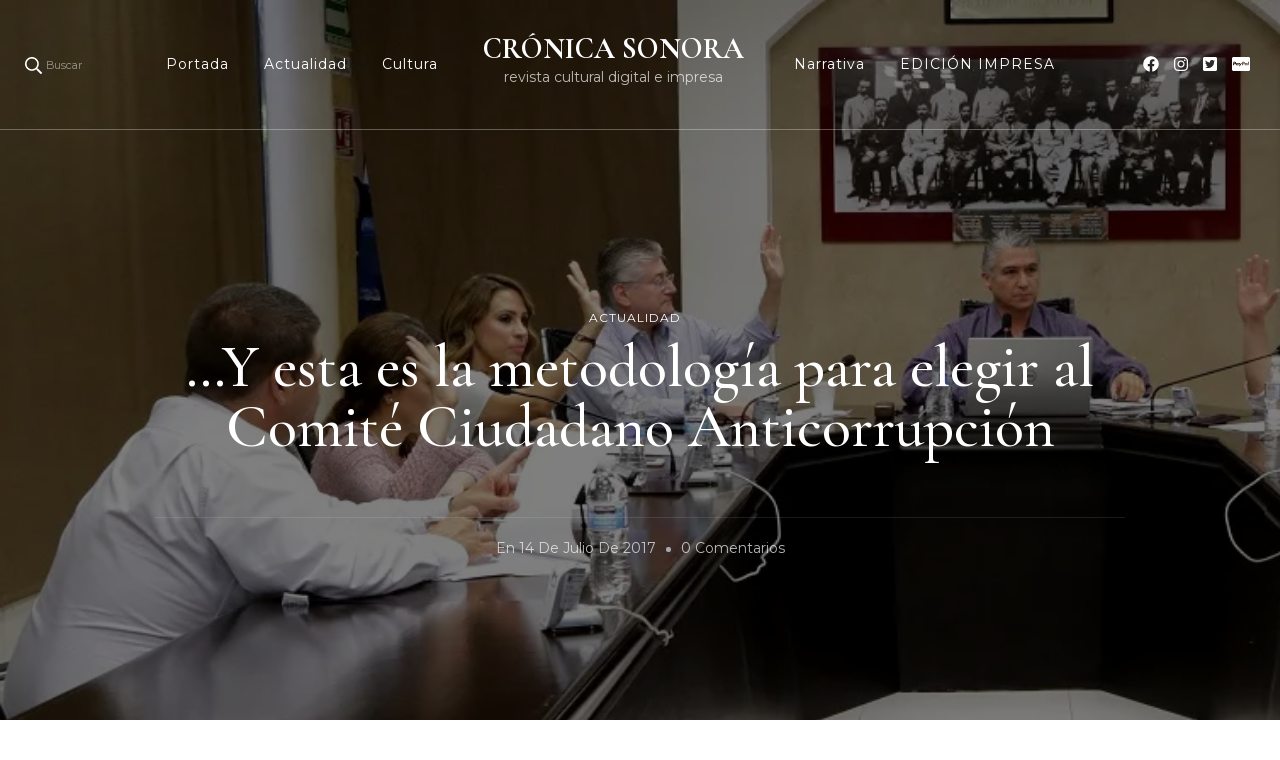

--- FILE ---
content_type: text/html; charset=UTF-8
request_url: https://www.cronicasonora.com/y-esta-es-la-metodologia-para-elegir-al-comite-ciudadano-anticorrupcion/
body_size: 25329
content:
    <!DOCTYPE html>
    <html lang="es">
    <head itemscope itemtype="http://schema.org/WebSite">
	    <meta charset="UTF-8">
    <meta name="viewport" content="width=device-width, initial-scale=1">
    <link rel="profile" href="http://gmpg.org/xfn/11">
    <title>&#8230;Y esta es la metodología para elegir al Comité Ciudadano Anticorrupción &#8211; CRÓNICA SONORA</title>
<meta name='robots' content='max-image-preview:large' />
<link rel='dns-prefetch' href='//stats.wp.com' />
<link rel='dns-prefetch' href='//fonts.googleapis.com' />
<link rel='preconnect' href='//i0.wp.com' />
<link rel='preconnect' href='//c0.wp.com' />
<link rel="alternate" type="application/rss+xml" title="CRÓNICA SONORA &raquo; Feed" href="https://www.cronicasonora.com/feed/" />
<link rel="alternate" type="application/rss+xml" title="CRÓNICA SONORA &raquo; Feed de los comentarios" href="https://www.cronicasonora.com/comments/feed/" />
<link rel="alternate" type="application/rss+xml" title="CRÓNICA SONORA &raquo; Comentario &#8230;Y esta es la metodología para elegir al Comité Ciudadano Anticorrupción del feed" href="https://www.cronicasonora.com/y-esta-es-la-metodologia-para-elegir-al-comite-ciudadano-anticorrupcion/feed/" />
<script type="text/javascript">
/* <![CDATA[ */
window._wpemojiSettings = {"baseUrl":"https:\/\/s.w.org\/images\/core\/emoji\/15.0.3\/72x72\/","ext":".png","svgUrl":"https:\/\/s.w.org\/images\/core\/emoji\/15.0.3\/svg\/","svgExt":".svg","source":{"concatemoji":"https:\/\/www.cronicasonora.com\/wp-includes\/js\/wp-emoji-release.min.js?ver=6.6.2"}};
/*! This file is auto-generated */
!function(i,n){var o,s,e;function c(e){try{var t={supportTests:e,timestamp:(new Date).valueOf()};sessionStorage.setItem(o,JSON.stringify(t))}catch(e){}}function p(e,t,n){e.clearRect(0,0,e.canvas.width,e.canvas.height),e.fillText(t,0,0);var t=new Uint32Array(e.getImageData(0,0,e.canvas.width,e.canvas.height).data),r=(e.clearRect(0,0,e.canvas.width,e.canvas.height),e.fillText(n,0,0),new Uint32Array(e.getImageData(0,0,e.canvas.width,e.canvas.height).data));return t.every(function(e,t){return e===r[t]})}function u(e,t,n){switch(t){case"flag":return n(e,"\ud83c\udff3\ufe0f\u200d\u26a7\ufe0f","\ud83c\udff3\ufe0f\u200b\u26a7\ufe0f")?!1:!n(e,"\ud83c\uddfa\ud83c\uddf3","\ud83c\uddfa\u200b\ud83c\uddf3")&&!n(e,"\ud83c\udff4\udb40\udc67\udb40\udc62\udb40\udc65\udb40\udc6e\udb40\udc67\udb40\udc7f","\ud83c\udff4\u200b\udb40\udc67\u200b\udb40\udc62\u200b\udb40\udc65\u200b\udb40\udc6e\u200b\udb40\udc67\u200b\udb40\udc7f");case"emoji":return!n(e,"\ud83d\udc26\u200d\u2b1b","\ud83d\udc26\u200b\u2b1b")}return!1}function f(e,t,n){var r="undefined"!=typeof WorkerGlobalScope&&self instanceof WorkerGlobalScope?new OffscreenCanvas(300,150):i.createElement("canvas"),a=r.getContext("2d",{willReadFrequently:!0}),o=(a.textBaseline="top",a.font="600 32px Arial",{});return e.forEach(function(e){o[e]=t(a,e,n)}),o}function t(e){var t=i.createElement("script");t.src=e,t.defer=!0,i.head.appendChild(t)}"undefined"!=typeof Promise&&(o="wpEmojiSettingsSupports",s=["flag","emoji"],n.supports={everything:!0,everythingExceptFlag:!0},e=new Promise(function(e){i.addEventListener("DOMContentLoaded",e,{once:!0})}),new Promise(function(t){var n=function(){try{var e=JSON.parse(sessionStorage.getItem(o));if("object"==typeof e&&"number"==typeof e.timestamp&&(new Date).valueOf()<e.timestamp+604800&&"object"==typeof e.supportTests)return e.supportTests}catch(e){}return null}();if(!n){if("undefined"!=typeof Worker&&"undefined"!=typeof OffscreenCanvas&&"undefined"!=typeof URL&&URL.createObjectURL&&"undefined"!=typeof Blob)try{var e="postMessage("+f.toString()+"("+[JSON.stringify(s),u.toString(),p.toString()].join(",")+"));",r=new Blob([e],{type:"text/javascript"}),a=new Worker(URL.createObjectURL(r),{name:"wpTestEmojiSupports"});return void(a.onmessage=function(e){c(n=e.data),a.terminate(),t(n)})}catch(e){}c(n=f(s,u,p))}t(n)}).then(function(e){for(var t in e)n.supports[t]=e[t],n.supports.everything=n.supports.everything&&n.supports[t],"flag"!==t&&(n.supports.everythingExceptFlag=n.supports.everythingExceptFlag&&n.supports[t]);n.supports.everythingExceptFlag=n.supports.everythingExceptFlag&&!n.supports.flag,n.DOMReady=!1,n.readyCallback=function(){n.DOMReady=!0}}).then(function(){return e}).then(function(){var e;n.supports.everything||(n.readyCallback(),(e=n.source||{}).concatemoji?t(e.concatemoji):e.wpemoji&&e.twemoji&&(t(e.twemoji),t(e.wpemoji)))}))}((window,document),window._wpemojiSettings);
/* ]]> */
</script>
<link rel='stylesheet' id='jetpack_related-posts-css' href='https://c0.wp.com/p/jetpack/14.5/modules/related-posts/related-posts.css' type='text/css' media='all' />
<style id='wp-emoji-styles-inline-css' type='text/css'>

	img.wp-smiley, img.emoji {
		display: inline !important;
		border: none !important;
		box-shadow: none !important;
		height: 1em !important;
		width: 1em !important;
		margin: 0 0.07em !important;
		vertical-align: -0.1em !important;
		background: none !important;
		padding: 0 !important;
	}
</style>
<link rel='stylesheet' id='wp-block-library-css' href='https://c0.wp.com/c/6.6.2/wp-includes/css/dist/block-library/style.min.css' type='text/css' media='all' />
<link rel='stylesheet' id='mediaelement-css' href='https://c0.wp.com/c/6.6.2/wp-includes/js/mediaelement/mediaelementplayer-legacy.min.css' type='text/css' media='all' />
<link rel='stylesheet' id='wp-mediaelement-css' href='https://c0.wp.com/c/6.6.2/wp-includes/js/mediaelement/wp-mediaelement.min.css' type='text/css' media='all' />
<style id='jetpack-sharing-buttons-style-inline-css' type='text/css'>
.jetpack-sharing-buttons__services-list{display:flex;flex-direction:row;flex-wrap:wrap;gap:0;list-style-type:none;margin:5px;padding:0}.jetpack-sharing-buttons__services-list.has-small-icon-size{font-size:12px}.jetpack-sharing-buttons__services-list.has-normal-icon-size{font-size:16px}.jetpack-sharing-buttons__services-list.has-large-icon-size{font-size:24px}.jetpack-sharing-buttons__services-list.has-huge-icon-size{font-size:36px}@media print{.jetpack-sharing-buttons__services-list{display:none!important}}.editor-styles-wrapper .wp-block-jetpack-sharing-buttons{gap:0;padding-inline-start:0}ul.jetpack-sharing-buttons__services-list.has-background{padding:1.25em 2.375em}
</style>
<style id='classic-theme-styles-inline-css' type='text/css'>
/*! This file is auto-generated */
.wp-block-button__link{color:#fff;background-color:#32373c;border-radius:9999px;box-shadow:none;text-decoration:none;padding:calc(.667em + 2px) calc(1.333em + 2px);font-size:1.125em}.wp-block-file__button{background:#32373c;color:#fff;text-decoration:none}
</style>
<style id='global-styles-inline-css' type='text/css'>
:root{--wp--preset--aspect-ratio--square: 1;--wp--preset--aspect-ratio--4-3: 4/3;--wp--preset--aspect-ratio--3-4: 3/4;--wp--preset--aspect-ratio--3-2: 3/2;--wp--preset--aspect-ratio--2-3: 2/3;--wp--preset--aspect-ratio--16-9: 16/9;--wp--preset--aspect-ratio--9-16: 9/16;--wp--preset--color--black: #000000;--wp--preset--color--cyan-bluish-gray: #abb8c3;--wp--preset--color--white: #ffffff;--wp--preset--color--pale-pink: #f78da7;--wp--preset--color--vivid-red: #cf2e2e;--wp--preset--color--luminous-vivid-orange: #ff6900;--wp--preset--color--luminous-vivid-amber: #fcb900;--wp--preset--color--light-green-cyan: #7bdcb5;--wp--preset--color--vivid-green-cyan: #00d084;--wp--preset--color--pale-cyan-blue: #8ed1fc;--wp--preset--color--vivid-cyan-blue: #0693e3;--wp--preset--color--vivid-purple: #9b51e0;--wp--preset--gradient--vivid-cyan-blue-to-vivid-purple: linear-gradient(135deg,rgba(6,147,227,1) 0%,rgb(155,81,224) 100%);--wp--preset--gradient--light-green-cyan-to-vivid-green-cyan: linear-gradient(135deg,rgb(122,220,180) 0%,rgb(0,208,130) 100%);--wp--preset--gradient--luminous-vivid-amber-to-luminous-vivid-orange: linear-gradient(135deg,rgba(252,185,0,1) 0%,rgba(255,105,0,1) 100%);--wp--preset--gradient--luminous-vivid-orange-to-vivid-red: linear-gradient(135deg,rgba(255,105,0,1) 0%,rgb(207,46,46) 100%);--wp--preset--gradient--very-light-gray-to-cyan-bluish-gray: linear-gradient(135deg,rgb(238,238,238) 0%,rgb(169,184,195) 100%);--wp--preset--gradient--cool-to-warm-spectrum: linear-gradient(135deg,rgb(74,234,220) 0%,rgb(151,120,209) 20%,rgb(207,42,186) 40%,rgb(238,44,130) 60%,rgb(251,105,98) 80%,rgb(254,248,76) 100%);--wp--preset--gradient--blush-light-purple: linear-gradient(135deg,rgb(255,206,236) 0%,rgb(152,150,240) 100%);--wp--preset--gradient--blush-bordeaux: linear-gradient(135deg,rgb(254,205,165) 0%,rgb(254,45,45) 50%,rgb(107,0,62) 100%);--wp--preset--gradient--luminous-dusk: linear-gradient(135deg,rgb(255,203,112) 0%,rgb(199,81,192) 50%,rgb(65,88,208) 100%);--wp--preset--gradient--pale-ocean: linear-gradient(135deg,rgb(255,245,203) 0%,rgb(182,227,212) 50%,rgb(51,167,181) 100%);--wp--preset--gradient--electric-grass: linear-gradient(135deg,rgb(202,248,128) 0%,rgb(113,206,126) 100%);--wp--preset--gradient--midnight: linear-gradient(135deg,rgb(2,3,129) 0%,rgb(40,116,252) 100%);--wp--preset--font-size--small: 13px;--wp--preset--font-size--medium: 20px;--wp--preset--font-size--large: 36px;--wp--preset--font-size--x-large: 42px;--wp--preset--spacing--20: 0.44rem;--wp--preset--spacing--30: 0.67rem;--wp--preset--spacing--40: 1rem;--wp--preset--spacing--50: 1.5rem;--wp--preset--spacing--60: 2.25rem;--wp--preset--spacing--70: 3.38rem;--wp--preset--spacing--80: 5.06rem;--wp--preset--shadow--natural: 6px 6px 9px rgba(0, 0, 0, 0.2);--wp--preset--shadow--deep: 12px 12px 50px rgba(0, 0, 0, 0.4);--wp--preset--shadow--sharp: 6px 6px 0px rgba(0, 0, 0, 0.2);--wp--preset--shadow--outlined: 6px 6px 0px -3px rgba(255, 255, 255, 1), 6px 6px rgba(0, 0, 0, 1);--wp--preset--shadow--crisp: 6px 6px 0px rgba(0, 0, 0, 1);}:where(.is-layout-flex){gap: 0.5em;}:where(.is-layout-grid){gap: 0.5em;}body .is-layout-flex{display: flex;}.is-layout-flex{flex-wrap: wrap;align-items: center;}.is-layout-flex > :is(*, div){margin: 0;}body .is-layout-grid{display: grid;}.is-layout-grid > :is(*, div){margin: 0;}:where(.wp-block-columns.is-layout-flex){gap: 2em;}:where(.wp-block-columns.is-layout-grid){gap: 2em;}:where(.wp-block-post-template.is-layout-flex){gap: 1.25em;}:where(.wp-block-post-template.is-layout-grid){gap: 1.25em;}.has-black-color{color: var(--wp--preset--color--black) !important;}.has-cyan-bluish-gray-color{color: var(--wp--preset--color--cyan-bluish-gray) !important;}.has-white-color{color: var(--wp--preset--color--white) !important;}.has-pale-pink-color{color: var(--wp--preset--color--pale-pink) !important;}.has-vivid-red-color{color: var(--wp--preset--color--vivid-red) !important;}.has-luminous-vivid-orange-color{color: var(--wp--preset--color--luminous-vivid-orange) !important;}.has-luminous-vivid-amber-color{color: var(--wp--preset--color--luminous-vivid-amber) !important;}.has-light-green-cyan-color{color: var(--wp--preset--color--light-green-cyan) !important;}.has-vivid-green-cyan-color{color: var(--wp--preset--color--vivid-green-cyan) !important;}.has-pale-cyan-blue-color{color: var(--wp--preset--color--pale-cyan-blue) !important;}.has-vivid-cyan-blue-color{color: var(--wp--preset--color--vivid-cyan-blue) !important;}.has-vivid-purple-color{color: var(--wp--preset--color--vivid-purple) !important;}.has-black-background-color{background-color: var(--wp--preset--color--black) !important;}.has-cyan-bluish-gray-background-color{background-color: var(--wp--preset--color--cyan-bluish-gray) !important;}.has-white-background-color{background-color: var(--wp--preset--color--white) !important;}.has-pale-pink-background-color{background-color: var(--wp--preset--color--pale-pink) !important;}.has-vivid-red-background-color{background-color: var(--wp--preset--color--vivid-red) !important;}.has-luminous-vivid-orange-background-color{background-color: var(--wp--preset--color--luminous-vivid-orange) !important;}.has-luminous-vivid-amber-background-color{background-color: var(--wp--preset--color--luminous-vivid-amber) !important;}.has-light-green-cyan-background-color{background-color: var(--wp--preset--color--light-green-cyan) !important;}.has-vivid-green-cyan-background-color{background-color: var(--wp--preset--color--vivid-green-cyan) !important;}.has-pale-cyan-blue-background-color{background-color: var(--wp--preset--color--pale-cyan-blue) !important;}.has-vivid-cyan-blue-background-color{background-color: var(--wp--preset--color--vivid-cyan-blue) !important;}.has-vivid-purple-background-color{background-color: var(--wp--preset--color--vivid-purple) !important;}.has-black-border-color{border-color: var(--wp--preset--color--black) !important;}.has-cyan-bluish-gray-border-color{border-color: var(--wp--preset--color--cyan-bluish-gray) !important;}.has-white-border-color{border-color: var(--wp--preset--color--white) !important;}.has-pale-pink-border-color{border-color: var(--wp--preset--color--pale-pink) !important;}.has-vivid-red-border-color{border-color: var(--wp--preset--color--vivid-red) !important;}.has-luminous-vivid-orange-border-color{border-color: var(--wp--preset--color--luminous-vivid-orange) !important;}.has-luminous-vivid-amber-border-color{border-color: var(--wp--preset--color--luminous-vivid-amber) !important;}.has-light-green-cyan-border-color{border-color: var(--wp--preset--color--light-green-cyan) !important;}.has-vivid-green-cyan-border-color{border-color: var(--wp--preset--color--vivid-green-cyan) !important;}.has-pale-cyan-blue-border-color{border-color: var(--wp--preset--color--pale-cyan-blue) !important;}.has-vivid-cyan-blue-border-color{border-color: var(--wp--preset--color--vivid-cyan-blue) !important;}.has-vivid-purple-border-color{border-color: var(--wp--preset--color--vivid-purple) !important;}.has-vivid-cyan-blue-to-vivid-purple-gradient-background{background: var(--wp--preset--gradient--vivid-cyan-blue-to-vivid-purple) !important;}.has-light-green-cyan-to-vivid-green-cyan-gradient-background{background: var(--wp--preset--gradient--light-green-cyan-to-vivid-green-cyan) !important;}.has-luminous-vivid-amber-to-luminous-vivid-orange-gradient-background{background: var(--wp--preset--gradient--luminous-vivid-amber-to-luminous-vivid-orange) !important;}.has-luminous-vivid-orange-to-vivid-red-gradient-background{background: var(--wp--preset--gradient--luminous-vivid-orange-to-vivid-red) !important;}.has-very-light-gray-to-cyan-bluish-gray-gradient-background{background: var(--wp--preset--gradient--very-light-gray-to-cyan-bluish-gray) !important;}.has-cool-to-warm-spectrum-gradient-background{background: var(--wp--preset--gradient--cool-to-warm-spectrum) !important;}.has-blush-light-purple-gradient-background{background: var(--wp--preset--gradient--blush-light-purple) !important;}.has-blush-bordeaux-gradient-background{background: var(--wp--preset--gradient--blush-bordeaux) !important;}.has-luminous-dusk-gradient-background{background: var(--wp--preset--gradient--luminous-dusk) !important;}.has-pale-ocean-gradient-background{background: var(--wp--preset--gradient--pale-ocean) !important;}.has-electric-grass-gradient-background{background: var(--wp--preset--gradient--electric-grass) !important;}.has-midnight-gradient-background{background: var(--wp--preset--gradient--midnight) !important;}.has-small-font-size{font-size: var(--wp--preset--font-size--small) !important;}.has-medium-font-size{font-size: var(--wp--preset--font-size--medium) !important;}.has-large-font-size{font-size: var(--wp--preset--font-size--large) !important;}.has-x-large-font-size{font-size: var(--wp--preset--font-size--x-large) !important;}
:where(.wp-block-post-template.is-layout-flex){gap: 1.25em;}:where(.wp-block-post-template.is-layout-grid){gap: 1.25em;}
:where(.wp-block-columns.is-layout-flex){gap: 2em;}:where(.wp-block-columns.is-layout-grid){gap: 2em;}
:root :where(.wp-block-pullquote){font-size: 1.5em;line-height: 1.6;}
</style>
<link rel='stylesheet' id='wpfc-css' href='https://www.cronicasonora.com/wp-content/plugins/gs-facebook-comments/public/css/wpfc-public.css?ver=1.7.3' type='text/css' media='all' />
<link rel='stylesheet' id='owl-carousel-css' href='https://www.cronicasonora.com/wp-content/themes/blossom-travel/css/owl.carousel.min.css?ver=2.3.4' type='text/css' media='all' />
<link rel='stylesheet' id='blossom-travel-google-fonts-css' href='https://fonts.googleapis.com/css?family=Montserrat%3A100%2C200%2C300%2Cregular%2C500%2C600%2C700%2C800%2C900%2C100italic%2C200italic%2C300italic%2Citalic%2C500italic%2C600italic%2C700italic%2C800italic%2C900italic%7CCormorant+Garamond%3A300%2C300italic%2Cregular%2Citalic%2C500%2C500italic%2C600%2C600italic%2C700%2C700italic%7CCormorant+Garamond%3A700' type='text/css' media='all' />
<link rel='stylesheet' id='blossom-travel-css' href='https://www.cronicasonora.com/wp-content/themes/blossom-travel/style.css?ver=1.2.4' type='text/css' media='all' />
<style id='blossom-travel-inline-css' type='text/css'>


	.site-title{
        font-size   : 29px;
        font-family : Cormorant Garamond;
        font-weight : 700;
        font-style  : normal;
    }

	.site-title a{
		color: #ffffff;
	}

	.custom-logo-link img{
	    width: 250px;
	    max-width: 100%;
	}
     
    .content-newsletter .blossomthemes-email-newsletter-wrapper.bg-img:after,
    .widget_blossomthemes_email_newsletter_widget .blossomthemes-email-newsletter-wrapper:after{
        background: rgba(228, 191, 182, 0.8);
    }
    
    /*Typography*/

    body,
    button,
    input,
    select,
    optgroup,
    textarea{
        font-family : Montserrat;        
    }

	.about-section .btn-readmore, 
	.single .content-area .single-travel-essential .section-title, 
	#secondary .widget_blossomtheme_companion_cta_widget .text-holder p, 
	.site-footer .widget_blossomtheme_companion_cta_widget .text-holder p {
		font-family : Montserrat;
	}

	
	section[class*="-section"] .widget .widget-title, 
	.section-title, 
	.banner .banner-caption .entry-title, 
	.banner .item .entry-header .title, 
	.trending-section .widget ul li .entry-header .entry-title, 
	section.about-section .widget .widget-title, 
	.trending-stories-section article .entry-title, 
	.newsletter-section .blossomthemes-email-newsletter-wrapper h3, 
	.widget_bttk_popular_post ul li .entry-header .entry-title, 
	.widget_bttk_pro_recent_post ul li .entry-header .entry-title, 
	.widget_bttk_author_bio .title-holder, 
	.widget-area .widget_blossomthemes_email_newsletter_widget .text-holder h3, 
	.site-footer .widget_blossomthemes_email_newsletter_widget .text-holder h3, 
	body[class*="post-lay-"] .site-main .large-post .entry-title, 
	body[class*="post-lay-"] .site-main article:not(.large-post) .entry-title, 
	.additional-post .section-grid article .entry-title, 
	.single .site-content .page-header .page-title {
		font-family : Cormorant Garamond;
	}
    
    /*Color Scheme*/

    button:hover,
	input[type="button"]:hover,
	input[type="reset"]:hover,
	input[type="submit"]:hover, 
	.widget_archive ul li::before, 
	.widget_categories ul li::before, 
	.widget_pages ul li::before, 
	.widget_meta ul li::before, 
	.widget_recent_comments ul li::before, 
	.widget_recent_entries ul li::before, 
	.widget_nav_menu ul li::before, 
	.comment-form p.form-submit input[type="submit"], 
	.pagination .page-numbers.current, 
	.posts-navigation .nav-links a:hover, 
	#load-posts a.loading, 
	#load-posts a:hover, 
	#load-posts a.disabled, 
	.sticky-t-bar:not(.active) .close, 
	.sticky-bar-content, 
	.main-navigation ul li a:after, 
	.main-navigation ul ul li:hover > a, 
	.main-navigation ul ul li a:hover, 
	.main-navigation ul ul li.current-menu-item > a, 
	.main-navigation ul ul li.current_page_item > a, 
	.main-navigation ul ul li.current-menu-ancestor > a, 
	.main-navigation ul ul li.current_page_ancestor > a, 
	.btn-readmore, 
	.banner-caption .blossomthemes-email-newsletter-wrapper form input[type="submit"]:hover, 
	.slider-two .owl-carousel .owl-nav [class*="owl-"], 
	.slider-five .owl-carousel .owl-nav [class*="owl-"], 
	.trending-section .owl-carousel .owl-nav [class*="owl-"], 
	.widget_bttk_image_text_widget ul li:hover .btn-readmore, 
	.post-thumbnail .social-list li a, 
	.popular-post-section .owl-carousel .owl-nav [class*="owl-"], 
	.trending-post-section .owl-carousel .owl-nav [class*="owl-"], 
	.popular-cat-section .owl-carousel .owl-nav [class*="owl-"], 
	.widget_blossomtheme_companion_cta_widget .btn-cta, 
	.widget_calendar table caption, 
	.tagcloud a, 
	.widget_bttk_author_bio .readmore, 
	.widget_bttk_author_bio .author-socicons li a:hover, 
	.page-template-contact .site-main form input[type="submit"], 
	.single .site-main article .social-list li a, 
	.single-lay-five .site-content .page-header .social-list li a, 
	.single-lay-six .site-content .page-header .social-list li a, 
	.widget_bttk_social_links ul li a:hover, 
	.widget_bttk_posts_category_slider_widget .owl-theme .owl-nav [class*="owl-"]:hover, 
	.widget_bttk_description_widget .social-profile li a, 
	.footer-social .social-list li a:hover svg, 
	.site-footer .widget_bttk_posts_category_slider_widget .owl-carousel .owl-dots .owl-dot.active, 
	.site-footer .widget_bttk_posts_category_slider_widget .owl-carousel .owl-dots .owl-dot:hover, 
	.site-footer .widget_bttk_social_links ul li a:hover, 
	.bttk-itw-holder .owl-stage li, 
	.author-section .author-img, 
	.trending-section .owl-carousel .owl-nav [class*="owl-"].disabled, 
	.trending-section .owl-carousel .owl-nav [class*="owl-"].disabled:hover, 
	.main-navigation ul .sub-menu li:hover > a, 
	.main-navigation ul .sub-menu li a:hover, 
	.main-navigation ul .sub-menu li.current-menu-item > a, 
	.main-navigation ul .sub-menu li.current_page_item > a, 
	.main-navigation ul .sub-menu li.current-menu-ancestor > a, 
	.main-navigation ul .sub-menu li.current_page_ancestor > a {
		background: #e4bfb6;
	}

	.banner-caption .blossomthemes-email-newsletter-wrapper form label input[type="checkbox"]:checked + .check-mark, 
	.feature-category-section .widget_bttk_custom_categories ul li, 
	.widget_search .search-form .search-submit, 
	.error404 .site-main .search-form .search-submit {
		background-color: #e4bfb6;
	}

	.pagination .page-numbers:hover, 
	.pagination .page-numbers.current, 
	.posts-navigation .nav-links a:hover, 
	#load-posts a.loading, 
	#load-posts a:hover, 
	#load-posts a.disabled, 
	.banner-caption .blossomthemes-email-newsletter-wrapper form label input[type="checkbox"]:checked + .check-mark, 
	.post-thumbnail .social-list li a, 
	.widget_blossomtheme_companion_cta_widget .btn-cta, 
	.widget_bttk_author_bio .author-socicons li a:hover, 
	.single .site-main article .social-list li a, 
	.single-lay-five .site-content .page-header .social-list li a, 
	.single-lay-six .site-content .page-header .social-list li a, 
	.site-footer .widget_bttk_posts_category_slider_widget .owl-carousel .owl-dots .owl-dot.active, 
	.site-footer .widget_bttk_posts_category_slider_widget .owl-carousel .owl-dots .owl-dot:hover {
		border-color: #e4bfb6;
	}

	a, a:hover, 
	#secondary .widget ul li a:hover, 
	.site-footer .widget ul li a:hover, 
	.comment-respond .comment-reply-title a:hover, 
	.social-list li a:hover, 
	.header-five .header-t .header-social .social-list li a:hover, 
	.banner .entry-header .entry-title a:hover, 
	.banner .banner-caption .entry-title a:hover, 
	.banner .item .entry-header .title a:hover, 
	.slider-one .entry-header .entry-meta > span a:hover, 
	.slider-two .item .entry-header .entry-title a:hover, 
	.slider-two .item .entry-header span.category a:hover, 
	.slider-three .item .entry-header .entry-title a:hover, 
	.slider-three .item .entry-meta > span a:hover, 
	.slider-four .item .entry-header .entry-title a:hover, 
	.slider-four .item .entry-meta > span a:hover, 
	.slider-five .item-wrap .entry-header .entry-title a:hover, 
	.slider-five .item-wrap .entry-meta > span a:hover, 
	.trending-section li .entry-header span.cat-links a:hover, 
	.trending-section .widget ul li .entry-title a:hover, 
	article .entry-title a:hover, 
	.entry-meta > span a:hover, 
	.entry-footer > span a:hover, 
	.trending-stories-section article:not(.large-post) span.category a, 
	span.category a:hover, 
	article.large-post span.category a:hover, 
	article.large-post .entry-title a:hover, 
	.popular-post-section .widget ul.style-one li .entry-title a:hover, 
	.trending-post-section.style-three article .entry-title a:hover, 
	.popular-cat-section.style-three article .entry-title a:hover, 
	.popular-post-section .widget .style-one .entry-header .cat-links a:hover, 
	.trending-post-section.style-three article .category a:hover, 
	.popular-cat-section.style-three article .category a:hover, 
	#secondary .widget_bttk_popular_post .entry-meta > span a:hover, 
	#secondary .widget_bttk_pro_recent_post .entry-meta > span a:hover, 
	.post-lay-one .site-main article:not(.large-post) span.category a:hover, 
	.post-lay-one .site-main .large-post .entry-footer > span a:hover, 
	.post-lay-one .site-main article:not(.large-post) .btn-readmore:hover, 
	.post-lay-two .site-main article span.category a:hover, 
	.post-lay-two .site-main article .entry-title a:hover, 
	.post-lay-three .site-main article span.category a:hover, 
	.post-lay-five .site-main article .category a:hover, 
	.post-lay-five .site-main article .entry-title a:hover, 
	.single .page-header span.category a:hover, 
	.single .page-header .entry-meta > span a:hover, 
	.single .site-main .article-meta .byline a:hover, 
	.single-lay-four .page-header .meta-info-wrap .byline a:hover, 
	.single-lay-five .page-header .meta-info-wrap .byline a:hover, 
	.single-lay-six .page-header .meta-info-wrap .byline a:hover, 
	.single-lay-four .page-header .meta-info-wrap > span a:hover, 
	.single-lay-five .page-header .meta-info-wrap > span a:hover, 
	.single-lay-six .page-header .meta-info-wrap > span a:hover, 
	.widget_bttk_icon_text_widget .rtc-itw-inner-holder .icon-holder, 
	.widget_blossomthemes_stat_counter_widget .blossomthemes-sc-holder .icon-holder, 
	.footer-social .social-list li a:hover:after, 
	.popular-post-section .widget_bttk_popular_post ul:not(.style-one) li .entry-title a:hover, 
	.header-one .header-social .social-list li a:hover, 
	.shop-section .item h3 a:hover,
	.site-footer .widget_bttk_popular_post .style-three li .entry-header .cat-links a:hover, 
	.site-footer .widget_bttk_pro_recent_post .style-three li .entry-header .cat-links a:hover, 
	.site-footer .widget_bttk_popular_post .style-three li .entry-meta span > a:hover, 
	.site-footer .widget_bttk_pro_recent_post .style-three li .entry-meta span > a:hover, 
	.site-footer .widget_bttk_popular_post .style-three li .entry-header .entry-title a:hover, 
	.site-footer .widget_bttk_pro_recent_post .style-three li .entry-header .entry-title a:hover,
	.entry-content a:hover,
	.entry-summary a:hover,
	.page-content a:hover,
	.comment-content a:hover,
	.widget .textwidget a:hover {
		color: #e4bfb6;
	}

	.header-search .search-toggle:hover svg path {
		fill: #e4bfb6;
	}
    
    blockquote {
		background-image: url( 'data:image/svg+xml; utf-8, <svg xmlns="http://www.w3.org/2000/svg" viewBox="0 0 74 74"><path fill="%23e4bfb6" d="M68.871,47.073A12.886,12.886,0,0,0,56.71,36.191c1.494-5.547,5.121-7.752,9.53-9.032a.515.515,0,0,0,.356-.569l-.711-4.409s-.071-.356-.64-.284C50.024,23.6,39.712,35.2,41.632,49.277,43.41,59.021,51.02,62.79,58.061,61.794a12.968,12.968,0,0,0,10.81-14.722ZM20.3,36.191c1.422-5.547,5.192-7.752,9.53-9.032a.515.515,0,0,0,.356-.569l-.64-4.409s-.071-.356-.64-.284C13.682,23.532,3.441,35.124,5.219,49.206c1.849,9.815,9.53,13.584,16.5,12.588A12.865,12.865,0,0,0,32.458,47.073,12.693,12.693,0,0,0,20.3,36.191Z"></path></svg>' );
	}

	.search .page-header .search-form .search-submit:hover, 
	.search .page-header .search-form .search-submit:active, 
	.search .page-header .search-form .search-submit:focus {
		background-image: url( 'data:image/svg+xml; utf-8, <svg xmlns="http://www.w3.org/2000/svg" viewBox="0 0 512 512"><path fill="%23e4bfb6" d="M505 442.7L405.3 343c-4.5-4.5-10.6-7-17-7H372c27.6-35.3 44-79.7 44-128C416 93.1 322.9 0 208 0S0 93.1 0 208s93.1 208 208 208c48.3 0 92.7-16.4 128-44v16.3c0 6.4 2.5 12.5 7 17l99.7 99.7c9.4 9.4 24.6 9.4 33.9 0l28.3-28.3c9.4-9.4 9.4-24.6.1-34zM208 336c-70.7 0-128-57.2-128-128 0-70.7 57.2-128 128-128 70.7 0 128 57.2 128 128 0 70.7-57.2 128-128 128z"></path></svg>' );
	}

	.widget_bttk_author_bio .title-holder::before {
		background-image: url( 'data:image/svg+xml; utf-8, <svg xmlns="http://www.w3.org/2000/svg" viewBox="0 0 86.268 7.604"><path fill="%23e4bfb6" d="M55.162,0h0a9.129,9.129,0,0,1,6.8,3.073A7,7,0,0,0,67.17,5.44a7,7,0,0,0,5.208-2.367A9.129,9.129,0,0,1,79.182,0h0a9.133,9.133,0,0,1,6.8,3.073,1.082,1.082,0,1,1-1.6,1.455,6.98,6.98,0,0,0-5.2-2.368h0a7.007,7.007,0,0,0-5.208,2.368A9.139,9.139,0,0,1,67.169,7.6a9.14,9.14,0,0,1-6.805-3.075,6.989,6.989,0,0,0-5.2-2.368h-.005a7,7,0,0,0-5.21,2.368A9.142,9.142,0,0,1,43.144,7.6a9.14,9.14,0,0,1-6.805-3.075,7.069,7.069,0,0,0-10.42,0A9.149,9.149,0,0,1,19.109,7.6h0A9.145,9.145,0,0,1,12.3,4.528,6.984,6.984,0,0,0,7.092,2.16h0A7,7,0,0,0,1.882,4.528a1.081,1.081,0,1,1-1.6-1.455A9.137,9.137,0,0,1,7.09,0h0A9.145,9.145,0,0,1,13.9,3.073a6.985,6.985,0,0,0,5.2,2.367h0a7.012,7.012,0,0,0,5.213-2.367,9.275,9.275,0,0,1,13.612,0,7.01,7.01,0,0,0,5.21,2.367,7,7,0,0,0,5.21-2.367A9.146,9.146,0,0,1,55.162,0"></path></svg>' );
	}

	.comment-body .reply .comment-reply-link:hover:before {
		background-image: url( 'data:image/svg+xml; utf-8, <svg xmlns="http://www.w3.org/2000/svg" viewBox="0 0 18 15"><path fill="%23e4bfb6" d="M934,147.2a11.941,11.941,0,0,1,7.5,3.7,16.063,16.063,0,0,1,3.5,7.3c-2.4-3.4-6.1-5.1-11-5.1v4.1l-7-7,7-7Z" transform="translate(-927 -143.2)"/></svg>' );
	}

	.instagram-section .profile-link::after {
		background-image: url( 'data:image/svg+xml; utf-8, <svg xmlns="http://www.w3.org/2000/svg" viewBox="0 0 192 512"><path fill="%23e4bfb6" d="M0 384.662V127.338c0-17.818 21.543-26.741 34.142-14.142l128.662 128.662c7.81 7.81 7.81 20.474 0 28.284L34.142 398.804C21.543 411.404 0 402.48 0 384.662z"></path></svg>' );
	}

	.widget-area .widget_blossomthemes_email_newsletter_widget .text-holder h3::after, 
	.site-footer .widget_blossomthemes_email_newsletter_widget .text-holder h3::after {
		background-image: url( 'data:image/svg+xml; utf-8, <svg xmlns="http://www.w3.org/2000/svg" viewBox="0 0 86.268 7.604"><path fill="%23e4bfb6" d="M55.162,0h0a9.129,9.129,0,0,1,6.8,3.073A7,7,0,0,0,67.17,5.44a7,7,0,0,0,5.208-2.367A9.129,9.129,0,0,1,79.182,0h0a9.133,9.133,0,0,1,6.8,3.073,1.082,1.082,0,1,1-1.6,1.455,6.98,6.98,0,0,0-5.2-2.368h0a7.007,7.007,0,0,0-5.208,2.368A9.139,9.139,0,0,1,67.169,7.6a9.14,9.14,0,0,1-6.805-3.075,6.989,6.989,0,0,0-5.2-2.368h-.005a7,7,0,0,0-5.21,2.368A9.142,9.142,0,0,1,43.144,7.6a9.14,9.14,0,0,1-6.805-3.075,7.069,7.069,0,0,0-10.42,0A9.149,9.149,0,0,1,19.109,7.6h0A9.145,9.145,0,0,1,12.3,4.528,6.984,6.984,0,0,0,7.092,2.16h0A7,7,0,0,0,1.882,4.528a1.081,1.081,0,1,1-1.6-1.455A9.137,9.137,0,0,1,7.09,0h0A9.145,9.145,0,0,1,13.9,3.073a6.985,6.985,0,0,0,5.2,2.367h0a7.012,7.012,0,0,0,5.213-2.367,9.275,9.275,0,0,1,13.612,0,7.01,7.01,0,0,0,5.21,2.367,7,7,0,0,0,5.21-2.367A9.146,9.146,0,0,1,55.162,0"></path></svg>' );
	}


	/*Secondary color*/
	.comment-form p.form-submit input[type="submit"]:hover, 
	.sticky-t-bar .btn-readmore, 
	.sticky-t-bar .btn-readmore:hover, 
	.header-five .header-t, 
	.btn-readmore:hover, 
	.slider-two .owl-carousel .owl-nav [class*="owl-"]:hover, 
	.slider-two .owl-carousel .owl-nav [class*="owl-"].disabled, 
	.slider-five .owl-carousel .owl-nav [class*="owl-"]:hover, 
	.slider-five .owl-carousel .owl-nav [class*="owl-"].disabled, 
	.trending-section .owl-carousel .owl-nav [class*="owl-"]:hover,  
	.popular-post-section .owl-stage-outer .owl-item, 
	.trending-post-section.style-three .owl-stage-outer .owl-item, 
	.popular-cat-section.style-three .owl-stage-outer .owl-item, 
	.popular-post-section .widget ul.style-one li, 
	.trending-post-section.style-three article, 
	.popular-cat-section.style-three article, 
	.widget_blossomtheme_companion_cta_widget .btn-cta:hover, 
	.tagcloud a:hover, 
	.widget_bttk_author_bio .readmore:hover, 
	.widget_bttk_contact_social_links ul.social-networks li a:hover, 
	.author-section .social-list li a:hover, 
	body.single:not(.single-lay-one) .site-header.header-one, 
	.widget_bttk_description_widget .social-profile li a:hover {
		background: #d18f7f;
	}

	.comment-respond .comment-form p.comment-form-cookies-consent input[type="checkbox"]:checked + label::before, 
	.widget_search .search-form .search-submit:hover, 
	.widget_search .search-form .search-submit:active, 
	.widget_search .search-form .search-submit:focus, 
	.error404 .site-main .search-form .search-submit:hover, 
	.error404 .site-main .search-form .search-submit:active, 
	.error404 .site-main .search-form .search-submit:focus {
		background-color: #d18f7f;
	}

	.comment-respond .comment-form p.comment-form-cookies-consent input[type="checkbox"]:checked + label::before, 
	.widget_blossomtheme_companion_cta_widget .btn-cta:hover, 
	.widget_bttk_contact_social_links ul.social-networks li a, 
	.author-section .social-list li a:hover {
		border-color: #d18f7f;
	}

	.breadcrumb-wrapper .current, 
	.breadcrumb-wrapper a:hover, 
	.page-header .breadcrumb-wrapper a:hover, 
	.comment-author a:hover, 
	.comment-metadata a:hover, 
	.comment-body .reply .comment-reply-link:hover, 
	.comment-respond .comment-reply-title a, 
	.post-navigation .nav-links a:hover .post-title, 
	.slider-two .item .entry-header span.category a, 
	.trending-section li .entry-header span.cat-links a, 
	.shop-section .item .price, 
	span.category a, .instagram-section .profile-link:hover, 
	.widget_bttk_contact_social_links ul.contact-list li svg, 
	.widget_bttk_contact_social_links ul li a:hover, 
	.widget_bttk_contact_social_links ul.social-networks li a, 
	.post-lay-one .site-main article:not(.large-post) span.category a, 
	.post-lay-one .site-main article:not(.large-post) .btn-readmore > svg, 
	.post-lay-three .site-main article span.category a, 
	.post-lay-three .site-main article .entry-footer .button-wrap .btn-readmore:hover, 
	.post-lay-four .site-main article .entry-footer .button-wrap .btn-readmore:hover, 
	.post-lay-three .site-main article .entry-footer .button-wrap .btn-readmore > svg, 
	.post-lay-four .site-main article .entry-footer .button-wrap .btn-readmore > svg, 
	.error-num, .additional-post article .entry-footer .btn-readmore:hover, 
	.additional-post article .entry-footer .btn-readmore svg, 
	.single .site-main .entry-footer > span.cat-tags a:hover, 
	.single-lay-four .page-header span.category a, 
	.single-lay-five .page-header span.category a, 
	.single-lay-six .page-header span.category a {
		color: #d18f7f;
	}

	.main-navigation ul .sub-menu li a {
		border-bottom-color: rgba(228, 191, 182, 0.15);
	}

	.header-four .header-t, 
	section.featured-section, 
	section.feature-category-section, 
	section.explore-destination-section {
		background: rgba(228, 191, 182, 0.1);
	}

	.widget-area .widget_blossomthemes_email_newsletter_widget input[type="submit"], 
	.site-footer .widget_blossomthemes_email_newsletter_widget input[type="submit"], 
	#secondary .widget_bttk_custom_categories ul li .post-count, 
	.site-footer .widget_bttk_custom_categories ul li .post-count {
		background: rgba(228, 191, 182, 0.75);
	}

	#secondary .widget_bttk_custom_categories ul li a:hover .post-count, 
	#secondary .widget_bttk_custom_categories ul li a:hover:focus .post-count, 
	.site-footer .widget_bttk_custom_categories ul li a:hover .post-count, 
	.site-footer .widget_bttk_custom_categories ul li a:hover:focus .post-count {
	    background: rgba(228, 191, 182, 0.85);
	}

	.widget-area .widget_blossomthemes_email_newsletter_widget input[type="submit"]:hover, 
	.widget-area .widget_blossomthemes_email_newsletter_widget input[type="submit"]:active, 
	.widget-area .widget_blossomthemes_email_newsletter_widget input[type="submit"]:focus, 
	.site-footer .widget_blossomthemes_email_newsletter_widget input[type="submit"]:hover, 
	.site-footer .widget_blossomthemes_email_newsletter_widget input[type="submit"]:active, 
	.site-footer .widget_blossomthemes_email_newsletter_widget input[type="submit"]:focus {
		background: rgba(228, 191, 182, 0.9);
	}

	.top-bar {
		background: rgba(228, 191, 182, 0.25);;
	}

	@media screen and (max-width: 1024px) {
		.responsive-nav .search-form .search-submit {
			background-color: #e4bfb6;
		}

		button.toggle-btn:hover .toggle-bar {
			background: #d18f7f;
		}

		.responsive-nav .search-form .search-submit:hover, 
		.responsive-nav .search-form .search-submit:active, 
		.responsive-nav .search-form .search-submit:focus {
			background-color: #d18f7f;
		}

		.main-navigation ul li:hover > a, 
		.main-navigation ul li a:hover, 
		.main-navigation ul li.current-menu-item > a, 
		.main-navigation ul li.current_page_item > a, 
		.main-navigation ul li.current-menu-ancestor > a, 
		.main-navigation ul li.current_page_ancestor > a {
			color: #d18f7f;
		}
	}

	@media screen and (max-width: 767px) {
		.banner-caption {
			background: rgba(209, 143, 127, 0.2);
		}
		.slider-five .owl-carousel .owl-dots .owl-dot {
			background: #e4bfb6;
		}

		.slider-five .owl-carousel .owl-dots .owl-dot, 
		.slider-five .owl-carousel .owl-dots .owl-dot.active {
			border-color: #e4bfb6;
		}

		section[class*="-section"] .widget .widget-title::after, 
		.section-title::after {
			background-image: url( 'data:image/svg+xml; utf-8, <svg xmlns="http://www.w3.org/2000/svg" viewBox="0 0 86.268 7.604"><path fill="%23e4bfb6" d="M55.162,0h0a9.129,9.129,0,0,1,6.8,3.073A7,7,0,0,0,67.17,5.44a7,7,0,0,0,5.208-2.367A9.129,9.129,0,0,1,79.182,0h0a9.133,9.133,0,0,1,6.8,3.073,1.082,1.082,0,1,1-1.6,1.455,6.98,6.98,0,0,0-5.2-2.368h0a7.007,7.007,0,0,0-5.208,2.368A9.139,9.139,0,0,1,67.169,7.6a9.14,9.14,0,0,1-6.805-3.075,6.989,6.989,0,0,0-5.2-2.368h-.005a7,7,0,0,0-5.21,2.368A9.142,9.142,0,0,1,43.144,7.6a9.14,9.14,0,0,1-6.805-3.075,7.069,7.069,0,0,0-10.42,0A9.149,9.149,0,0,1,19.109,7.6h0A9.145,9.145,0,0,1,12.3,4.528,6.984,6.984,0,0,0,7.092,2.16h0A7,7,0,0,0,1.882,4.528a1.081,1.081,0,1,1-1.6-1.455A9.137,9.137,0,0,1,7.09,0h0A9.145,9.145,0,0,1,13.9,3.073a6.985,6.985,0,0,0,5.2,2.367h0a7.012,7.012,0,0,0,5.213-2.367,9.275,9.275,0,0,1,13.612,0,7.01,7.01,0,0,0,5.21,2.367,7,7,0,0,0,5.21-2.367A9.146,9.146,0,0,1,55.162,0"></path></svg>' );
		}

		.newsletter-section .blossomthemes-email-newsletter-wrapper h3::after {
			background-image: url( 'data:image/svg+xml; utf-8, <svg xmlns="http://www.w3.org/2000/svg" viewBox="0 0 86.268 7.604"><path fill="%23e4bfb6" d="M55.162,0h0a9.129,9.129,0,0,1,6.8,3.073A7,7,0,0,0,67.17,5.44a7,7,0,0,0,5.208-2.367A9.129,9.129,0,0,1,79.182,0h0a9.133,9.133,0,0,1,6.8,3.073,1.082,1.082,0,1,1-1.6,1.455,6.98,6.98,0,0,0-5.2-2.368h0a7.007,7.007,0,0,0-5.208,2.368A9.139,9.139,0,0,1,67.169,7.6a9.14,9.14,0,0,1-6.805-3.075,6.989,6.989,0,0,0-5.2-2.368h-.005a7,7,0,0,0-5.21,2.368A9.142,9.142,0,0,1,43.144,7.6a9.14,9.14,0,0,1-6.805-3.075,7.069,7.069,0,0,0-10.42,0A9.149,9.149,0,0,1,19.109,7.6h0A9.145,9.145,0,0,1,12.3,4.528,6.984,6.984,0,0,0,7.092,2.16h0A7,7,0,0,0,1.882,4.528a1.081,1.081,0,1,1-1.6-1.455A9.137,9.137,0,0,1,7.09,0h0A9.145,9.145,0,0,1,13.9,3.073a6.985,6.985,0,0,0,5.2,2.367h0a7.012,7.012,0,0,0,5.213-2.367,9.275,9.275,0,0,1,13.612,0,7.01,7.01,0,0,0,5.21,2.367,7,7,0,0,0,5.21-2.367A9.146,9.146,0,0,1,55.162,0"></path></svg>' );
		}
	}
</style>
<link rel='stylesheet' id='sharedaddy-css' href='https://c0.wp.com/p/jetpack/14.5/modules/sharedaddy/sharing.css' type='text/css' media='all' />
<link rel='stylesheet' id='social-logos-css' href='https://c0.wp.com/p/jetpack/14.5/_inc/social-logos/social-logos.min.css' type='text/css' media='all' />
<script type="text/javascript" id="jetpack_related-posts-js-extra">
/* <![CDATA[ */
var related_posts_js_options = {"post_heading":"h4"};
/* ]]> */
</script>
<script type="text/javascript" src="https://c0.wp.com/p/jetpack/14.5/_inc/build/related-posts/related-posts.min.js" id="jetpack_related-posts-js"></script>
<script type="text/javascript" src="https://c0.wp.com/c/6.6.2/wp-includes/js/jquery/jquery.min.js" id="jquery-core-js"></script>
<script type="text/javascript" src="https://c0.wp.com/c/6.6.2/wp-includes/js/jquery/jquery-migrate.min.js" id="jquery-migrate-js"></script>
<script type="text/javascript" src="https://www.cronicasonora.com/wp-content/plugins/gs-facebook-comments/public/js/wpfc-public.js?ver=1.7.3" id="wpfc-js"></script>
<link rel="https://api.w.org/" href="https://www.cronicasonora.com/wp-json/" /><link rel="alternate" title="JSON" type="application/json" href="https://www.cronicasonora.com/wp-json/wp/v2/posts/10611" /><link rel="EditURI" type="application/rsd+xml" title="RSD" href="https://www.cronicasonora.com/xmlrpc.php?rsd" />
<meta name="generator" content="WordPress 6.6.2" />
<link rel="canonical" href="https://www.cronicasonora.com/y-esta-es-la-metodologia-para-elegir-al-comite-ciudadano-anticorrupcion/" />
<link rel='shortlink' href='https://www.cronicasonora.com/?p=10611' />
<link rel="alternate" title="oEmbed (JSON)" type="application/json+oembed" href="https://www.cronicasonora.com/wp-json/oembed/1.0/embed?url=https%3A%2F%2Fwww.cronicasonora.com%2Fy-esta-es-la-metodologia-para-elegir-al-comite-ciudadano-anticorrupcion%2F" />
<link rel="alternate" title="oEmbed (XML)" type="text/xml+oembed" href="https://www.cronicasonora.com/wp-json/oembed/1.0/embed?url=https%3A%2F%2Fwww.cronicasonora.com%2Fy-esta-es-la-metodologia-para-elegir-al-comite-ciudadano-anticorrupcion%2F&#038;format=xml" />
	<style>img#wpstats{display:none}</style>
		<link rel="pingback" href="https://www.cronicasonora.com/xmlrpc.php"><style type="text/css">.recentcomments a{display:inline !important;padding:0 !important;margin:0 !important;}</style>
<!-- Jetpack Open Graph Tags -->
<meta property="og:type" content="article" />
<meta property="og:title" content="&#8230;Y esta es la metodología para elegir al Comité Ciudadano Anticorrupción" />
<meta property="og:url" content="https://www.cronicasonora.com/y-esta-es-la-metodologia-para-elegir-al-comite-ciudadano-anticorrupcion/" />
<meta property="og:description" content="Hermosillo, Son., 14 de julio de 2017.- En sesión pública celebrada el día de ayer, los integrantes de la Comisión de Selección aprobaron la metodología para la elección de los postulantes para int…" />
<meta property="article:published_time" content="2017-07-14T14:14:49+00:00" />
<meta property="article:modified_time" content="2017-07-14T14:50:19+00:00" />
<meta property="og:site_name" content="CRÓNICA SONORA" />
<meta property="og:image" content="https://i0.wp.com/www.cronicasonora.com/wp-content/uploads/2017/07/Comisi%C3%B3n-de-Selecci%C3%B3n.jpg?fit=1200%2C436&#038;ssl=1" />
<meta property="og:image:width" content="1200" />
<meta property="og:image:height" content="436" />
<meta property="og:image:alt" content="" />
<meta property="og:locale" content="es_ES" />
<meta name="twitter:text:title" content="&#8230;Y esta es la metodología para elegir al Comité Ciudadano Anticorrupción" />
<meta name="twitter:image" content="https://i0.wp.com/www.cronicasonora.com/wp-content/uploads/2017/07/Comisi%C3%B3n-de-Selecci%C3%B3n.jpg?fit=1200%2C436&#038;ssl=1&#038;w=640" />
<meta name="twitter:card" content="summary_large_image" />

<!-- End Jetpack Open Graph Tags -->
<link rel="icon" href="https://i0.wp.com/www.cronicasonora.com/wp-content/uploads/2021/06/cropped-logo-Cronica-Sonora.jpg?fit=32%2C32&#038;ssl=1" sizes="32x32" />
<link rel="icon" href="https://i0.wp.com/www.cronicasonora.com/wp-content/uploads/2021/06/cropped-logo-Cronica-Sonora.jpg?fit=192%2C192&#038;ssl=1" sizes="192x192" />
<link rel="apple-touch-icon" href="https://i0.wp.com/www.cronicasonora.com/wp-content/uploads/2021/06/cropped-logo-Cronica-Sonora.jpg?fit=180%2C180&#038;ssl=1" />
<meta name="msapplication-TileImage" content="https://i0.wp.com/www.cronicasonora.com/wp-content/uploads/2021/06/cropped-logo-Cronica-Sonora.jpg?fit=270%2C270&#038;ssl=1" />
</head>

<body class="post-template-default single single-post postid-10611 single-format-standard rightsidebar single-lay-one underline" itemscope itemtype="http://schema.org/WebPage">

    <div id="page" class="site">
    <a class="skip-link" href="#content">Saltar al contenido</a>
    
<header id="masthead" class="site-header header-one" itemscope itemtype="http://schema.org/WPHeader">
	<div class="container">
		<div class="header-search">
			    
    <button class="search-toggle" data-toggle-target=".search-modal" data-toggle-body-class="showing-search-modal" data-set-focus=".search-modal .search-field" aria-expanded="false">
        <svg aria-hidden="true" data-prefix="far" data-icon="search" role="img" xmlns="http://www.w3.org/2000/svg" viewBox="0 0 512 512" class="svg-inline--fa fa-search fa-w-16 fa-9x"><path fill="currentColor" d="M508.5 468.9L387.1 347.5c-2.3-2.3-5.3-3.5-8.5-3.5h-13.2c31.5-36.5 50.6-84 50.6-136C416 93.1 322.9 0 208 0S0 93.1 0 208s93.1 208 208 208c52 0 99.5-19.1 136-50.6v13.2c0 3.2 1.3 6.2 3.5 8.5l121.4 121.4c4.7 4.7 12.3 4.7 17 0l22.6-22.6c4.7-4.7 4.7-12.3 0-17zM208 368c-88.4 0-160-71.6-160-160S119.6 48 208 48s160 71.6 160 160-71.6 160-160 160z" class=""></path></svg>
        <span class="search-title">Buscar</span>
    </button>
    <div class="header-search-wrap search-modal cover-modal" data-modal-target-string=".search-modal">
        <div class="header-search-inner-wrap">
            <form role="search" method="get" class="search-form" action="https://www.cronicasonora.com/">
				<label>
					<span class="screen-reader-text">Buscar:</span>
					<input type="search" class="search-field" placeholder="Buscar &hellip;" value="" name="s" />
				</label>
				<input type="submit" class="search-submit" value="Buscar" />
			</form> 
            <button class="close" data-toggle-target=".search-modal" data-toggle-body-class="showing-search-modal" data-set-focus=".search-modal .search-field" aria-expanded="false"></button>
        </div>
    </div>
    		</div>
		<div class="header-social">
			        <ul class="social-list">
        	                <li>
                    <a href="https://www.facebook.com/profile.php?id=100040249697505" target="_blank" rel="nofollow noopener">
                        <i class="fab fa-facebook"></i>
                    </a>
                </li>                              
                                <li>
                    <a href="https://www.instagram.com/cronicasonora/" target="_blank" rel="nofollow noopener">
                        <i class="fab fa-instagram"></i>
                    </a>
                </li>                              
                                <li>
                    <a href="https://twitter.com/Cronica_Sonora" target="_blank" rel="nofollow noopener">
                        <i class="fab fa-twitter-square"></i>
                    </a>
                </li>                              
                                <li>
                    <a href="https://www.paypal.com/donate/?hosted_button_id=W8AJXHPYK774J" target="_blank" rel="nofollow noopener">
                        <i class="fab fa-cc-paypal"></i>
                    </a>
                </li>                              
                    	</ul>
        		</div>
		<div class="logo-menu-wrap">
			        <div class="site-branding" itemscope itemtype="http://schema.org/Organization">
    		                    <p class="site-title" itemprop="name"><a href="https://www.cronicasonora.com/" rel="home" itemprop="url">CRÓNICA SONORA</a></p>
                                    <p class="site-description" itemprop="description">revista cultural digital e impresa</p>
                    	</div>    
    			<nav id="site-navigation" class="main-navigation" role="navigation" itemscope itemtype="http://schema.org/SiteNavigationElement">
	            <button class="toggle-btn" data-toggle-target=".main-menu-modal" data-toggle-body-class="showing-main-menu-modal" aria-expanded="false" data-set-focus=".close-main-nav-toggle">
	                <span class="toggle-bar"></span>
	                <span class="toggle-bar"></span>
	                <span class="toggle-bar"></span>
	            </button>
				<div class="menu-principal-container"><ul id="primary-menu" class="nav-menu"><li id="menu-item-404" class="menu-item menu-item-type-custom menu-item-object-custom menu-item-404"><a href="https://cronicasonora.com">Portada</a></li>
<li id="menu-item-405" class="menu-item menu-item-type-taxonomy menu-item-object-category current-post-ancestor current-menu-parent current-post-parent menu-item-405"><a href="https://www.cronicasonora.com/category/actualidad/">Actualidad</a></li>
<li id="menu-item-354" class="menu-item menu-item-type-taxonomy menu-item-object-category menu-item-354"><a href="https://www.cronicasonora.com/category/cultura/">Cultura</a></li>
<li id="menu-item-622" class="menu-item menu-item-type-taxonomy menu-item-object-category menu-item-622"><a href="https://www.cronicasonora.com/category/narrativa/">Narrativa</a></li>
<li id="menu-item-407" class="menu-item menu-item-type-post_type menu-item-object-page menu-item-407"><a href="https://www.cronicasonora.com/amigos-de-cronica/">EDICIÓN IMPRESA</a></li>
</ul></div>	    	</nav><!-- #site-navigation -->
		</div>
	</div>
</header>    <div class="responsive-nav">
            	<nav id="site-navigation" class="main-navigation" role="navigation" itemscope itemtype="http://schema.org/SiteNavigationElement">
            <div class="primary-menu-list main-menu-modal cover-modal" data-modal-target-string=".main-menu-modal">
                <button class="btn-close-menu close-main-nav-toggle" data-toggle-target=".main-menu-modal" data-toggle-body-class="showing-main-menu-modal" aria-expanded="false" data-set-focus=".main-menu-modal"><span></span></button>
                <div class="mobile-menu" aria-label="Móvil">
                    <div class="menu-principal-container"><ul id="primary-menu" class="nav-menu main-menu-modal"><li class="menu-item menu-item-type-custom menu-item-object-custom menu-item-404"><a href="https://cronicasonora.com">Portada</a></li>
<li class="menu-item menu-item-type-taxonomy menu-item-object-category current-post-ancestor current-menu-parent current-post-parent menu-item-405"><a href="https://www.cronicasonora.com/category/actualidad/">Actualidad</a></li>
<li class="menu-item menu-item-type-taxonomy menu-item-object-category menu-item-354"><a href="https://www.cronicasonora.com/category/cultura/">Cultura</a></li>
<li class="menu-item menu-item-type-taxonomy menu-item-object-category menu-item-622"><a href="https://www.cronicasonora.com/category/narrativa/">Narrativa</a></li>
<li class="menu-item menu-item-type-post_type menu-item-object-page menu-item-407"><a href="https://www.cronicasonora.com/amigos-de-cronica/">EDICIÓN IMPRESA</a></li>
</ul></div>                </div>
            </div>
    	</nav><!-- #site-navigation -->
            <div class="search-form-wrap">
            <form role="search" method="get" class="search-form" action="https://www.cronicasonora.com/">
				<label>
					<span class="screen-reader-text">Buscar:</span>
					<input type="search" class="search-field" placeholder="Buscar &hellip;" value="" name="s" />
				</label>
				<input type="submit" class="search-submit" value="Buscar" />
			</form>        </div>
        <div class="header-social">
                    <ul class="social-list">
        	                <li>
                    <a href="https://www.facebook.com/profile.php?id=100040249697505" target="_blank" rel="nofollow noopener">
                        <i class="fab fa-facebook"></i>
                    </a>
                </li>                              
                                <li>
                    <a href="https://www.instagram.com/cronicasonora/" target="_blank" rel="nofollow noopener">
                        <i class="fab fa-instagram"></i>
                    </a>
                </li>                              
                                <li>
                    <a href="https://twitter.com/Cronica_Sonora" target="_blank" rel="nofollow noopener">
                        <i class="fab fa-twitter-square"></i>
                    </a>
                </li>                              
                                <li>
                    <a href="https://www.paypal.com/donate/?hosted_button_id=W8AJXHPYK774J" target="_blank" rel="nofollow noopener">
                        <i class="fab fa-cc-paypal"></i>
                    </a>
                </li>                              
                    	</ul>
                </div>

    </div><!-- .responsive-nav-->
            <div id="content" class="site-content"> 
                            <header class="page-header" style="background-image: url( 'https://i0.wp.com/www.cronicasonora.com/wp-content/uploads/2017/07/Comisi%C3%B3n-de-Selecci%C3%B3n.jpg?resize=1200%2C436&#038;ssl=1' );">
                    <div class="container">
                        <span class="category" itemprop="about"><a href="https://www.cronicasonora.com/category/actualidad/" rel="category tag">Actualidad</a></span><h1 class="page-title">&#8230;Y esta es la metodología para elegir al Comité Ciudadano Anticorrupción</h1><div class="entry-meta"><span class="posted-on">en  <a href="https://www.cronicasonora.com/y-esta-es-la-metodologia-para-elegir-al-comite-ciudadano-anticorrupcion/" rel="bookmark"><time class="entry-date published" datetime="2017-07-14T07:14:49-07:00" itemprop="datePublished">14 de julio de 2017</time><time class="updated" datetime="2017-07-14T07:50:19-07:00" itemprop="dateModified">14 de julio de 2017</time></a></span><span class="comments"><a href="https://www.cronicasonora.com/y-esta-es-la-metodologia-para-elegir-al-comite-ciudadano-anticorrupcion/#respond">0 comentarios<span class="screen-reader-text"> en &#8230;Y esta es la metodología para elegir al Comité Ciudadano Anticorrupción</span></a></span></div>                    </div>
                </header><!-- .page-header -->
                    <div class="top-bar">
            <div class="container">
            <div class="breadcrumb-wrapper"><div class="container" >
                <div id="crumbs" itemscope itemtype="http://schema.org/BreadcrumbList"> 
                    <span itemprop="itemListElement" itemscope itemtype="http://schema.org/ListItem">
                        <a itemprop="item" href="https://www.cronicasonora.com"><span itemprop="name">Inicio</span></a>
                        <meta itemprop="position" content="1" />
                        <span class="separator"><i class="fa fa-angle-right"></i></span>
                    </span> <span itemprop="itemListElement" itemscope itemtype="http://schema.org/ListItem"><a itemprop="item" href="https://www.cronicasonora.com/category/actualidad/"><span itemprop="name">Actualidad </span></a><meta itemprop="position" content="2" /><span class="separator"><i class="fa fa-angle-right"></i></span></span> <span class="current" itemprop="itemListElement" itemscope itemtype="http://schema.org/ListItem"><a itemprop="item" href="https://www.cronicasonora.com/y-esta-es-la-metodologia-para-elegir-al-comite-ciudadano-anticorrupcion/"><span itemprop="name">&#8230;Y esta es la metodología para elegir al Comité Ciudadano Anticorrupción</span></a><meta itemprop="position" content="3" /></span></div></div></div><!-- .breadcrumb-wrapper -->            </div>
        </div>   
                    <div class="container">
                
	<div id="primary" class="content-area">
		<main id="main" class="site-main">

    		
<article id="post-10611" class="post-10611 post type-post status-publish format-standard has-post-thumbnail hentry category-actualidad tag-comite-de-participacion-ciudadana-del-sistema-estatal-anticorrupcion-sonora tag-corrupcion tag-lxi-legislatura-congreso-de-sonora">
	<div class="article-meta"><span class="byline" itemprop="author" itemscope itemtype="https://schema.org/Person">por <span itemprop="name" class="author"><a class="url fn n" href="https://www.cronicasonora.com/author/congreso-del-estado/" itemprop="url"><img alt='' src='https://secure.gravatar.com/avatar/d1787afd2b7c70a56dc240e00cb0ac09?s=180&#038;d=blank&#038;r=g' srcset='https://secure.gravatar.com/avatar/d1787afd2b7c70a56dc240e00cb0ac09?s=360&#038;d=blank&#038;r=g 2x' class='avatar avatar-180 photo' height='180' width='180' decoding='async'/>Congreso del Estado / Crónica Sonora</a></span></span></div>    <div class="entry-content" itemprop="text">
		<p>Hermosillo, Son., 14 de julio de 2017.- En sesión pública celebrada el día de ayer, los integrantes de la Comisión de Selección aprobaron la metodología para la elección de los postulantes para integrar el Comité de Participación Ciudadana del Sistema Estatal Anticorrupción (SEA).</p>
<p>Marco Antonio Andrade Aguirre, coordinador ejecutivo de la Comisión de Selección, sometió a consideración el proyecto de metodología para la evaluación y calificación de los ciudadanos aspirantes a integrar el Comité de Participación Ciudadana del SEA.</p>
<p>La metodología se integra de tres fases: revisión documental del expediente; valoración curricular y una entrevista; y la decisión, resultado de puntaje y criterios establecidos.</p>
<p>En la fase inicial de revisión documental, el procedimiento de evaluación es el siguiente: los expedientes que no cumplen con todos los documentos solicitados en la convocatoria, serán eliminados del proceso.</p>
<p>Sin excepción, todos los documentos solicitados en la convocatoria, serán evaluados con un criterio binario (sí/no); y los expedientes serán revisados por el pleno de la Comisión de Selección, es decir, no se nombrarán subcomisiones.</p>
<p>Para el proceso de objeciones e impugnaciones, una vez agotada la revisión documental, se publicará la lista de quienes aprueben la primera fase, y las y los ciudadanos que tengan interés en hacerlo podrán presentar objeciones, impugnaciones u observaciones y, en su caso, pruebas documentales de objeción o apoyo, con respecto a los aspirantes para ser designados miembros del Comité de Participación Ciudadano del SEA.</p>
<p>Esas pruebas podrán presentarlas desde el momento del cierre de la convocatoria hasta la finalización de las entrevistas de los aspirantes; dichas objeciones se presentarán en Oficialía de Partes de la Oficialía Mayor del Congreso del Estado, cuya página web es <a href="http://congresoson.gob.mx" target="_blank" rel="noopener">congresoson.gob.mx</a>.</p>
<p>La segunda fase consta de la evaluación curricular y una entrevista a través de las siguientes reglas: la evaluación curricular y entrevista se realizará en el pleno de la Comisión de Selección con la participación de los nueve integrantes; los integrantes de la Comisión de Selección que manifiesten no querer evaluar a uno o más aspirantes, será bajo el caso de conflicto de interés y deberán manifestar su excusa, en el pleno.</p>
<p>Se basarán en el siguiente procedimiento de evaluación al iniciar con los aspirantes:  cada integrante de la Comisión de Selección recibirá una cédula para el registro de su calificación. En ella se encontrarán descargados los nombres de los aspirantes y los rubros a evaluar; la escala de la calificación será de 0 a 100; la calificación final es el promedio resultante de la sumatoria del puntaje otorgado por cada integrante de la Comisión de Selección y su normalización correspondiente de acuerdo a las ponderaciones establecidas.</p>
<p>Las notas asignadas en cada rubro por comisionado quedarán registradas en un programa (matriz global de puntaje), a cargo del Secretario Técnico. Cada aspirante deberá ser evaluado por la totalidad de los integrantes de la Comisión de Selección, excepto por aquellos que se hayan excusado. En este caso la calificación asignada será el promedio de quienes manifestaron no tener conflicto de interés; Todos los casos serán discutidos por la Comisión en pleno y todos sus integrantes tendrán libre acceso al expediente.</p>
<p>De acuerdo al cuadro de rubros y ponderaciones, se valorará la formación académica; exposición de motivos; experiencia profesional; participación en asuntos de interés público y/o ciudadano; buena reputación y prestigio profesional; vínculos con la academia y organizaciones de la sociedad civil; aceptar presentar públicamente la declaración conocida como «3 de 3»; independencia partidaria, autonomía y objetividad; y la entrevista.</p>
<p>En la tercera fase de decisión, en respeto a la equidad de género, deliberarán los nombres de los ciudadanos de acuerdo a los siguientes elementos; serán designados los dos hombres que obtengan el mejor puntaje (perspectiva de género); serán designadas las dos mujeres que obtengan el mejor puntaje (perspectiva de género); y será designado el tercero o la tercera, independientemente del género, quien haya obtenido el siguiente mayor puntaje.</p>
<p>Se aprobó también el registro del ciudadano Nahum Rodríguez Villafaña, con el que se suman 48 aspirantes a dicho cargo ciudadano.</p>
<p>En la reunión estuvieron presentes Álvaro Bracamonte Sierra, Leticia Cuesta Madrigal, Karina Gastélum Félix, vice coordinadora ejecutiva; Adolfo Jorge Harispuru Bórquez, Teresita Lanz Woolfolk, Luz Mercedes León Ruiz y Guillermo Alejandro Noriega Esparza, vocero; y Javier José Vales García, quien participó vía electrónica.</p>
<p style="text-align: center;"><strong>Texto y fotografía por Comunicación Social del Congreso del Estado de Sonora</strong></p>
<p><img data-recalc-dims="1" fetchpriority="high" decoding="async" data-attachment-id="10614" data-permalink="https://www.cronicasonora.com/y-esta-es-la-metodologia-para-elegir-al-comite-ciudadano-anticorrupcion/comision-de-seleccion/" data-orig-file="https://i0.wp.com/www.cronicasonora.com/wp-content/uploads/2017/07/Comisi%C3%B3n-de-Selecci%C3%B3n.jpg?fit=1200%2C436&amp;ssl=1" data-orig-size="1200,436" data-comments-opened="1" data-image-meta="{&quot;aperture&quot;:&quot;10&quot;,&quot;credit&quot;:&quot;&quot;,&quot;camera&quot;:&quot;Canon EOS 6D&quot;,&quot;caption&quot;:&quot;&quot;,&quot;created_timestamp&quot;:&quot;1499949921&quot;,&quot;copyright&quot;:&quot;&quot;,&quot;focal_length&quot;:&quot;35&quot;,&quot;iso&quot;:&quot;6400&quot;,&quot;shutter_speed&quot;:&quot;0.0166666666667&quot;,&quot;title&quot;:&quot;&quot;,&quot;orientation&quot;:&quot;1&quot;}" data-image-title="Comisión de Selección" data-image-description="" data-image-caption="" data-medium-file="https://i0.wp.com/www.cronicasonora.com/wp-content/uploads/2017/07/Comisi%C3%B3n-de-Selecci%C3%B3n.jpg?fit=300%2C109&amp;ssl=1" data-large-file="https://i0.wp.com/www.cronicasonora.com/wp-content/uploads/2017/07/Comisi%C3%B3n-de-Selecci%C3%B3n.jpg?fit=780%2C283&amp;ssl=1" class="aligncenter size-large wp-image-10614" src="https://i0.wp.com/www.cronicasonora.com/wp-content/uploads/2017/07/Comisi%C3%B3n-de-Selecci%C3%B3n.jpg?resize=780%2C283&#038;ssl=1" alt="" width="780" height="283" srcset="https://i0.wp.com/www.cronicasonora.com/wp-content/uploads/2017/07/Comisi%C3%B3n-de-Selecci%C3%B3n.jpg?resize=1024%2C372&amp;ssl=1 1024w, https://i0.wp.com/www.cronicasonora.com/wp-content/uploads/2017/07/Comisi%C3%B3n-de-Selecci%C3%B3n.jpg?resize=300%2C109&amp;ssl=1 300w, https://i0.wp.com/www.cronicasonora.com/wp-content/uploads/2017/07/Comisi%C3%B3n-de-Selecci%C3%B3n.jpg?resize=768%2C279&amp;ssl=1 768w, https://i0.wp.com/www.cronicasonora.com/wp-content/uploads/2017/07/Comisi%C3%B3n-de-Selecci%C3%B3n.jpg?resize=1160%2C421&amp;ssl=1 1160w, https://i0.wp.com/www.cronicasonora.com/wp-content/uploads/2017/07/Comisi%C3%B3n-de-Selecci%C3%B3n.jpg?w=1200&amp;ssl=1 1200w" sizes="(max-width: 780px) 100vw, 780px" /></p>
<div class="fb-background-color">
			  <div 
			  	class = "fb-comments" 
			  	data-href = "https://www.cronicasonora.com/y-esta-es-la-metodologia-para-elegir-al-comite-ciudadano-anticorrupcion/"
			  	data-numposts = "10"
			  	data-lazy = "true"
				data-colorscheme = "light"
				data-order-by = "time"
				data-mobile=true>
			  </div></div>
		  <style>
		    .fb-background-color {
				background: #ffffff !important;
			}
			.fb_iframe_widget_fluid_desktop iframe {
			    width: 100% !important;
			}
		  </style>
		  <div class="sharedaddy sd-sharing-enabled"><div class="robots-nocontent sd-block sd-social sd-social-official sd-sharing"><h3 class="sd-title">Compártelo:</h3><div class="sd-content"><ul><li class="share-facebook"><div class="fb-share-button" data-href="https://www.cronicasonora.com/y-esta-es-la-metodologia-para-elegir-al-comite-ciudadano-anticorrupcion/" data-layout="button_count"></div></li><li class="share-twitter"><a href="https://twitter.com/share" class="twitter-share-button" data-url="https://www.cronicasonora.com/y-esta-es-la-metodologia-para-elegir-al-comite-ciudadano-anticorrupcion/" data-text="...Y esta es la metodología para elegir al Comité Ciudadano Anticorrupción"  >Tweet</a></li><li class="share-jetpack-whatsapp"><a rel="nofollow noopener noreferrer" data-shared="" class="share-jetpack-whatsapp sd-button" href="https://www.cronicasonora.com/y-esta-es-la-metodologia-para-elegir-al-comite-ciudadano-anticorrupcion/?share=jetpack-whatsapp" target="_blank" title="Haz clic para compartir en WhatsApp" ><span>WhatsApp</span></a></li><li class="share-print"><a rel="nofollow noopener noreferrer" data-shared="" class="share-print sd-button" href="https://www.cronicasonora.com/y-esta-es-la-metodologia-para-elegir-al-comite-ciudadano-anticorrupcion/#print" target="_blank" title="Haz clic para imprimir" ><span>Imprimir</span></a></li><li class="share-email"><a rel="nofollow noopener noreferrer" data-shared="" class="share-email sd-button" href="mailto:?subject=%5BEntrada%20compartida%5D%20...Y%20esta%20es%20la%20metodolog%C3%ADa%20para%20elegir%20al%20Comit%C3%A9%20Ciudadano%20Anticorrupci%C3%B3n&body=https%3A%2F%2Fwww.cronicasonora.com%2Fy-esta-es-la-metodologia-para-elegir-al-comite-ciudadano-anticorrupcion%2F&share=email" target="_blank" title="Haz clic para enviar un enlace por correo electrónico a un amigo" data-email-share-error-title="¿Tienes un correo electrónico configurado?" data-email-share-error-text="Si tienes problemas al compartir por correo electrónico, es posible que sea porque no tengas un correo electrónico configurado en tu navegador. Puede que tengas que crear un nuevo correo electrónico tú mismo." data-email-share-nonce="59e942bd32" data-email-share-track-url="https://www.cronicasonora.com/y-esta-es-la-metodologia-para-elegir-al-comite-ciudadano-anticorrupcion/?share=email"><span>Correo electrónico</span></a></li><li class="share-tumblr"><a class="tumblr-share-button" target="_blank" href="https://www.tumblr.com/share" data-title="...Y esta es la metodología para elegir al Comité Ciudadano Anticorrupción" data-content="https://www.cronicasonora.com/y-esta-es-la-metodologia-para-elegir-al-comite-ciudadano-anticorrupcion/" title="Compartir en Tumblr">Compartir en Tumblr</a></li><li class="share-pinterest"><div class="pinterest_button"><a href="https://www.pinterest.com/pin/create/button/?url=https%3A%2F%2Fwww.cronicasonora.com%2Fy-esta-es-la-metodologia-para-elegir-al-comite-ciudadano-anticorrupcion%2F&#038;media=https%3A%2F%2Fi0.wp.com%2Fwww.cronicasonora.com%2Fwp-content%2Fuploads%2F2017%2F07%2FComisi%25C3%25B3n-de-Selecci%25C3%25B3n.jpg%3Ffit%3D1200%252C436%26ssl%3D1&#038;description=...Y%20esta%20es%20la%20metodolog%C3%ADa%20para%20elegir%20al%20Comit%C3%A9%20Ciudadano%20Anticorrupci%C3%B3n" data-pin-do="buttonPin" data-pin-config="beside"><img data-recalc-dims="1" src="https://i0.wp.com/assets.pinterest.com/images/pidgets/pinit_fg_en_rect_gray_20.png?w=780" /></a></div></li><li class="share-linkedin"><div class="linkedin_button"><script type="in/share" data-url="https://www.cronicasonora.com/y-esta-es-la-metodologia-para-elegir-al-comite-ciudadano-anticorrupcion/" data-counter="right"></script></div></li><li class="share-end"></li></ul></div></div></div>
<div id='jp-relatedposts' class='jp-relatedposts' >
	<h3 class="jp-relatedposts-headline"><em>Relacionado</em></h3>
</div>	</div><!-- .entry-content -->
    	<footer class="entry-footer">
		<span class="cat-tags" itemprop="about"><span class="tag-title"><svg xmlns="http://www.w3.org/2000/svg" viewBox="0 0 25 25"><path d="M17,3H7A2.006,2.006,0,0,0,5,5V21l7-3,7,3V5A2.006,2.006,0,0,0,17,3Zm0,15-5-2.18L7,18V5H17Z"></path></svg></span><span>Etiquetas:</span>  <a href="https://www.cronicasonora.com/tag/comite-de-participacion-ciudadana-del-sistema-estatal-anticorrupcion-sonora/" rel="tag">Comité de Participación Ciudadana del Sistema Estatal Anticorrupción (Sonora)</a><a href="https://www.cronicasonora.com/tag/corrupcion/" rel="tag">Corrupción</a><a href="https://www.cronicasonora.com/tag/lxi-legislatura-congreso-de-sonora/" rel="tag">LXI Legislatura Congreso de Sonora</a></span>	</footer><!-- .entry-footer -->
	</article><!-- #post-10611 -->
		</main><!-- #main -->
        
            <div class="author-section">
        <figure class="author-img"><img alt='' src='https://secure.gravatar.com/avatar/d1787afd2b7c70a56dc240e00cb0ac09?s=180&#038;d=blank&#038;r=g' srcset='https://secure.gravatar.com/avatar/d1787afd2b7c70a56dc240e00cb0ac09?s=360&#038;d=blank&#038;r=g 2x' class='avatar avatar-180 photo' height='180' width='180' loading='lazy' decoding='async'/></figure>
        <div class="author-content-wrap">
            <h3 class="author-name">Sobre la autora / autor</h3><div class="author-content"><p>Esta publicación es resultado de una alianza estratégica entre la Dirección General de Comunicación del H. Congreso del Estado de Sonora y el Departamento de Relaciones Exteriores de Crónica Sonora. Si usted persona, empresa, institución, tiene interés en aliar, escriba a cronicasonora@gmail.com o al inbox de nuestra Facebook fanpage.</p>
</div>      
        </div>
    </div>
                
            <nav class="post-navigation pagination" role="navigation">
                <h2 class="screen-reader-text">Navegación de entradas</h2>
                <div class="nav-links">
                                        <div class="nav-previous">
                        <a href="https://www.cronicasonora.com/de-chile-de-dulce-y-de-manteca/" rel="prev">
                            <span class="meta-nav"><svg xmlns="http://www.w3.org/2000/svg" viewBox="0 0 14 8"><defs><style>.arla{fill:#999596;}</style></defs><path class="arla" d="M16.01,11H8v2h8.01v3L22,12,16.01,8Z" transform="translate(22 16) rotate(180)"/></svg>Entrada anterior</span>
                            <span class="post-title">De chile, de dulce y de manteca. Estos son los 47 aspirantes a integrar el Comité Ciudadano Anticorrupción en Sonora</span>
                        </a>
                        <figure class="post-img">
                            <img src="https://i0.wp.com/www.cronicasonora.com/wp-content/uploads/2017/07/13-Julio-17-Cierre-Registro-Comite-Anticorrupcion-3.jpg?resize=468%2C468&#038;ssl=1" alt="&#8230;Y esta es la metodología para elegir al Comité Ciudadano Anticorrupción">                        </figure>
                    </div>
                                                            <div class="nav-next">
                        <a href="https://www.cronicasonora.com/cuando-hacer-politica-se-confunde-con-el-espectaculo/" rel="next">
                            <span class="meta-nav">Siguiente entrada<svg xmlns="http://www.w3.org/2000/svg" viewBox="0 0 14 8"><defs><style>.arra{fill:#999596;}</style></defs><path class="arra" d="M16.01,11H8v2h8.01v3L22,12,16.01,8Z" transform="translate(-8 -8)"/></svg></span>
                            <span class="post-title">Cuando hacer política se confunde con el espectáculo</span>
                        </a>
                        <figure class="post-img">
                            <img src="https://i0.wp.com/www.cronicasonora.com/wp-content/uploads/2017/07/IMG_4755.jpg?resize=468%2C468&#038;ssl=1" alt="&#8230;Y esta es la metodología para elegir al Comité Ciudadano Anticorrupción">                        </figure>
                    </div>
                                    </div>
            </nav>        
                
        <div class="additional-post">
    		<h3 class="post-title">OJO, acá hay más:</h3>            <div class="section-grid">
                                <article class="post">
    				<figure class="post-thumbnail">
                        <a href="https://www.cronicasonora.com/por-mi-raza-hablara-el-estomago/" class="post-thumbnail">
                        <img width="562" height="395" src="https://i0.wp.com/www.cronicasonora.com/wp-content/uploads/2019/03/Screen-Shot-2019-04-01-at-8.27.25-AM-e1554132497143.png?resize=562%2C395&amp;ssl=1" class="attachment-blossom-travel-blog-two size-blossom-travel-blog-two wp-post-image" alt="" itemprop="image" decoding="async" loading="lazy" data-attachment-id="16739" data-permalink="https://www.cronicasonora.com/por-mi-raza-hablara-el-estomago/screen-shot-2019-04-01-at-8-27-25-am/" data-orig-file="https://i0.wp.com/www.cronicasonora.com/wp-content/uploads/2019/03/Screen-Shot-2019-04-01-at-8.27.25-AM-e1554132497143.png?fit=1100%2C576&amp;ssl=1" data-orig-size="1100,576" data-comments-opened="1" data-image-meta="{&quot;aperture&quot;:&quot;0&quot;,&quot;credit&quot;:&quot;&quot;,&quot;camera&quot;:&quot;&quot;,&quot;caption&quot;:&quot;&quot;,&quot;created_timestamp&quot;:&quot;0&quot;,&quot;copyright&quot;:&quot;&quot;,&quot;focal_length&quot;:&quot;0&quot;,&quot;iso&quot;:&quot;0&quot;,&quot;shutter_speed&quot;:&quot;0&quot;,&quot;title&quot;:&quot;&quot;,&quot;orientation&quot;:&quot;0&quot;}" data-image-title="Screen Shot 2019-04-01 at 8.27.25 AM" data-image-description="" data-image-caption="" data-medium-file="https://i0.wp.com/www.cronicasonora.com/wp-content/uploads/2019/03/Screen-Shot-2019-04-01-at-8.27.25-AM-e1554132497143.png?fit=300%2C157&amp;ssl=1" data-large-file="https://i0.wp.com/www.cronicasonora.com/wp-content/uploads/2019/03/Screen-Shot-2019-04-01-at-8.27.25-AM-e1554132497143.png?fit=780%2C408&amp;ssl=1" />                        </a>
                    </figure>
                    <div class="content-wrap">
        				<header class="entry-header">
        					<span class="category" itemprop="about"><a href="https://www.cronicasonora.com/category/actualidad/" rel="category tag">Actualidad</a></span><h3 class="entry-title"><a href="https://www.cronicasonora.com/por-mi-raza-hablara-el-estomago/" rel="bookmark">«Por mi raza hablará el estómago». Sobre los dimes y diretes en torno a la Conquista</a></h3>                        
                        </header>
                        <div class="entry-footer">
                        <span class="posted-on">en  <a href="https://www.cronicasonora.com/por-mi-raza-hablara-el-estomago/" rel="bookmark"><time class="entry-date published" datetime="2019-04-01T00:51:28-07:00" itemprop="datePublished">1 de abril de 2019</time><time class="updated" datetime="2019-04-03T06:31:49-07:00" itemprop="dateModified">3 de abril de 2019</time></a></span><div class="button-wrap"><a href="https://www.cronicasonora.com/por-mi-raza-hablara-el-estomago/" class="btn-readmore">Leer<i class="fas fa-caret-right"></i></a></div>                        </div>
                    </div>
    			</article>
    			                <article class="post">
    				<figure class="post-thumbnail">
                        <a href="https://www.cronicasonora.com/migrantes-slp/" class="post-thumbnail">
                        <img width="562" height="395" src="https://i0.wp.com/www.cronicasonora.com/wp-content/uploads/2019/01/50241561_350256342225225_5555334339593502720_n-e1547738971685.jpg?resize=562%2C395&amp;ssl=1" class="attachment-blossom-travel-blog-two size-blossom-travel-blog-two wp-post-image" alt="" itemprop="image" decoding="async" loading="lazy" data-attachment-id="16176" data-permalink="https://www.cronicasonora.com/migrantes-slp/50241561_350256342225225_5555334339593502720_n/" data-orig-file="https://i0.wp.com/www.cronicasonora.com/wp-content/uploads/2019/01/50241561_350256342225225_5555334339593502720_n-e1547738971685.jpg?fit=1280%2C633&amp;ssl=1" data-orig-size="1280,633" data-comments-opened="1" data-image-meta="{&quot;aperture&quot;:&quot;0&quot;,&quot;credit&quot;:&quot;&quot;,&quot;camera&quot;:&quot;&quot;,&quot;caption&quot;:&quot;&quot;,&quot;created_timestamp&quot;:&quot;0&quot;,&quot;copyright&quot;:&quot;&quot;,&quot;focal_length&quot;:&quot;0&quot;,&quot;iso&quot;:&quot;0&quot;,&quot;shutter_speed&quot;:&quot;0&quot;,&quot;title&quot;:&quot;&quot;,&quot;orientation&quot;:&quot;0&quot;}" data-image-title="50241561_350256342225225_5555334339593502720_n" data-image-description="" data-image-caption="" data-medium-file="https://i0.wp.com/www.cronicasonora.com/wp-content/uploads/2019/01/50241561_350256342225225_5555334339593502720_n-e1547738971685.jpg?fit=300%2C148&amp;ssl=1" data-large-file="https://i0.wp.com/www.cronicasonora.com/wp-content/uploads/2019/01/50241561_350256342225225_5555334339593502720_n-e1547738971685.jpg?fit=780%2C385&amp;ssl=1" />                        </a>
                    </figure>
                    <div class="content-wrap">
        				<header class="entry-header">
        					<span class="category" itemprop="about"><a href="https://www.cronicasonora.com/category/actualidad/" rel="category tag">Actualidad</a></span><h3 class="entry-title"><a href="https://www.cronicasonora.com/migrantes-slp/" rel="bookmark">«Sin llorar, mi catracha, que hoy nos tocó pelear la guerra en otro país». Crónica de la Casa del Migrante en San Luis Potosí</a></h3>                        
                        </header>
                        <div class="entry-footer">
                        <span class="posted-on">en  <a href="https://www.cronicasonora.com/migrantes-slp/" rel="bookmark"><time class="entry-date published" datetime="2019-01-17T08:09:07-07:00" itemprop="datePublished">17 de enero de 2019</time><time class="updated" datetime="2019-01-17T10:23:01-07:00" itemprop="dateModified">17 de enero de 2019</time></a></span><div class="button-wrap"><a href="https://www.cronicasonora.com/migrantes-slp/" class="btn-readmore">Leer<i class="fas fa-caret-right"></i></a></div>                        </div>
                    </div>
    			</article>
    			                <article class="post">
    				<figure class="post-thumbnail">
                        <a href="https://www.cronicasonora.com/recomiendan-poner-sueter-a-perros/" class="post-thumbnail">
                        <img width="562" height="395" src="https://i0.wp.com/www.cronicasonora.com/wp-content/uploads/2020/12/WhatsApp-Image-2020-12-19-at-11.42.17.jpeg?resize=562%2C395&amp;ssl=1" class="attachment-blossom-travel-blog-two size-blossom-travel-blog-two wp-post-image" alt="" itemprop="image" decoding="async" loading="lazy" data-attachment-id="20564" data-permalink="https://www.cronicasonora.com/recomiendan-poner-sueter-a-perros/whatsapp-image-2020-12-19-at-11-42-17/" data-orig-file="https://i0.wp.com/www.cronicasonora.com/wp-content/uploads/2020/12/WhatsApp-Image-2020-12-19-at-11.42.17.jpeg?fit=1280%2C911&amp;ssl=1" data-orig-size="1280,911" data-comments-opened="1" data-image-meta="{&quot;aperture&quot;:&quot;0&quot;,&quot;credit&quot;:&quot;&quot;,&quot;camera&quot;:&quot;&quot;,&quot;caption&quot;:&quot;&quot;,&quot;created_timestamp&quot;:&quot;0&quot;,&quot;copyright&quot;:&quot;&quot;,&quot;focal_length&quot;:&quot;0&quot;,&quot;iso&quot;:&quot;0&quot;,&quot;shutter_speed&quot;:&quot;0&quot;,&quot;title&quot;:&quot;&quot;,&quot;orientation&quot;:&quot;0&quot;}" data-image-title="WhatsApp Image 2020-12-19 at 11.42.17" data-image-description="" data-image-caption="" data-medium-file="https://i0.wp.com/www.cronicasonora.com/wp-content/uploads/2020/12/WhatsApp-Image-2020-12-19-at-11.42.17.jpeg?fit=300%2C214&amp;ssl=1" data-large-file="https://i0.wp.com/www.cronicasonora.com/wp-content/uploads/2020/12/WhatsApp-Image-2020-12-19-at-11.42.17.jpeg?fit=780%2C555&amp;ssl=1" />                        </a>
                    </figure>
                    <div class="content-wrap">
        				<header class="entry-header">
        					<span class="category" itemprop="about"><a href="https://www.cronicasonora.com/category/actualidad/" rel="category tag">Actualidad</a></span><h3 class="entry-title"><a href="https://www.cronicasonora.com/recomiendan-poner-sueter-a-perros/" rel="bookmark">Recomiendan poner suéter a perros</a></h3>                        
                        </header>
                        <div class="entry-footer">
                        <span class="posted-on">en  <a href="https://www.cronicasonora.com/recomiendan-poner-sueter-a-perros/" rel="bookmark"><time class="entry-date published" datetime="2020-12-22T00:00:58-07:00" itemprop="datePublished">22 de diciembre de 2020</time><time class="updated" datetime="2020-12-22T09:57:35-07:00" itemprop="dateModified">22 de diciembre de 2020</time></a></span><div class="button-wrap"><a href="https://www.cronicasonora.com/recomiendan-poner-sueter-a-perros/" class="btn-readmore">Leer<i class="fas fa-caret-right"></i></a></div>                        </div>
                    </div>
    			</article>
    			                <article class="post">
    				<figure class="post-thumbnail">
                        <a href="https://www.cronicasonora.com/el-nino-de-chechenia/" class="post-thumbnail">
                        <img width="562" height="395" src="https://i0.wp.com/www.cronicasonora.com/wp-content/uploads/2021/12/10_1024.jpg?resize=562%2C395&amp;ssl=1" class="attachment-blossom-travel-blog-two size-blossom-travel-blog-two wp-post-image" alt="" itemprop="image" decoding="async" loading="lazy" data-attachment-id="22503" data-permalink="https://www.cronicasonora.com/el-nino-de-chechenia/10_1024/" data-orig-file="https://i0.wp.com/www.cronicasonora.com/wp-content/uploads/2021/12/10_1024.jpg?fit=1024%2C682&amp;ssl=1" data-orig-size="1024,682" data-comments-opened="1" data-image-meta="{&quot;aperture&quot;:&quot;0&quot;,&quot;credit&quot;:&quot;&quot;,&quot;camera&quot;:&quot;&quot;,&quot;caption&quot;:&quot;&quot;,&quot;created_timestamp&quot;:&quot;0&quot;,&quot;copyright&quot;:&quot;&quot;,&quot;focal_length&quot;:&quot;0&quot;,&quot;iso&quot;:&quot;0&quot;,&quot;shutter_speed&quot;:&quot;0&quot;,&quot;title&quot;:&quot;&quot;,&quot;orientation&quot;:&quot;1&quot;}" data-image-title="10_1024" data-image-description="" data-image-caption="" data-medium-file="https://i0.wp.com/www.cronicasonora.com/wp-content/uploads/2021/12/10_1024.jpg?fit=300%2C200&amp;ssl=1" data-large-file="https://i0.wp.com/www.cronicasonora.com/wp-content/uploads/2021/12/10_1024.jpg?fit=780%2C519&amp;ssl=1" />                        </a>
                    </figure>
                    <div class="content-wrap">
        				<header class="entry-header">
        					<span class="category" itemprop="about"><a href="https://www.cronicasonora.com/category/actualidad/" rel="category tag">Actualidad</a></span><h3 class="entry-title"><a href="https://www.cronicasonora.com/el-nino-de-chechenia/" rel="bookmark">El niño de Chechenia</a></h3>                        
                        </header>
                        <div class="entry-footer">
                        <span class="posted-on">en  <a href="https://www.cronicasonora.com/el-nino-de-chechenia/" rel="bookmark"><time class="entry-date published" datetime="2021-12-24T04:22:06-07:00" itemprop="datePublished">24 de diciembre de 2021</time><time class="updated" datetime="2021-12-24T05:39:39-07:00" itemprop="dateModified">24 de diciembre de 2021</time></a></span><div class="button-wrap"><a href="https://www.cronicasonora.com/el-nino-de-chechenia/" class="btn-readmore">Leer<i class="fas fa-caret-right"></i></a></div>                        </div>
                    </div>
    			</article>
    			            </div>    		
    	</div>
        
<div id="comments" class="comments-area">

		<div id="respond" class="comment-respond">
		<h3 id="reply-title" class="comment-reply-title"><span>Dejar un comentario <small><a rel="nofollow" id="cancel-comment-reply-link" href="/y-esta-es-la-metodologia-para-elegir-al-comite-ciudadano-anticorrupcion/#respond" style="display:none;">Cancelar la respuesta</a></small></span></h3><form action="https://www.cronicasonora.com/wp-comments-post.php" method="post" id="commentform" class="comment-form"><p class="comment-notes"><span id="email-notes">Tu dirección de correo electrónico no será publicada.</span> <span class="required-field-message">Los campos obligatorios están marcados con <span class="required">*</span></span></p><p class="comment-form-comment"><textarea id="comment" name="comment" placeholder="Comentar" cols="45" rows="8" aria-required="true"></textarea></p><p class="comment-form-author"><input id="author" name="author" placeholder="Nombre*" type="text" value="" size="30" aria-required='true' /></p>
<p class="comment-form-email"><input id="email" name="email" placeholder="Correo electrónico*" type="text" value="" size="30" aria-required='true' /></p>
<p class="comment-form-url"><input id="url" name="url" placeholder="Web" type="text" value="" size="30" /></p>
<p class="form-submit"><input name="submit" type="submit" id="submit" class="submit" value="Publicar el comentario" /> <input type='hidden' name='comment_post_ID' value='10611' id='comment_post_ID' />
<input type='hidden' name='comment_parent' id='comment_parent' value='0' />
</p><p style="display: none;"><input type="hidden" id="akismet_comment_nonce" name="akismet_comment_nonce" value="0980013ca8" /></p><p style="display: none !important;" class="akismet-fields-container" data-prefix="ak_"><label>&#916;<textarea name="ak_hp_textarea" cols="45" rows="8" maxlength="100"></textarea></label><input type="hidden" id="ak_js_1" name="ak_js" value="11"/><script>document.getElementById( "ak_js_1" ).setAttribute( "value", ( new Date() ).getTime() );</script></p></form>	</div><!-- #respond -->
	
</div><!-- #comments -->        
	</div><!-- #primary -->


<aside id="secondary" class="widget-area" role="complementary" itemscope itemtype="http://schema.org/WPSideBar">
	<section id="media_image-5" class="widget widget_media_image"><h2 class="widget-title" itemprop="name">SOMOS UN REFRESCO CULTURAL EN EL DESIERTO DE SONORA</h2><figure style="width: 612px" class="wp-caption alignnone"><a href="https://www.cronicasonora.com/amigos-de-cronica/"><img width="612" height="369" src="https://i0.wp.com/www.cronicasonora.com/wp-content/uploads/2025/05/istockphoto-156494602-612x612-1.jpg?fit=612%2C369&amp;ssl=1" class="image wp-image-27641  attachment-full size-full" alt="" style="max-width: 100%; height: auto;" title="SOMOS UN REFRESCO CULTURAL EN EL DESIERTO DE SONORA" decoding="async" loading="lazy" srcset="https://i0.wp.com/www.cronicasonora.com/wp-content/uploads/2025/05/istockphoto-156494602-612x612-1.jpg?w=612&amp;ssl=1 612w, https://i0.wp.com/www.cronicasonora.com/wp-content/uploads/2025/05/istockphoto-156494602-612x612-1.jpg?resize=300%2C181&amp;ssl=1 300w" sizes="(max-width: 612px) 100vw, 612px" data-attachment-id="27641" data-permalink="https://www.cronicasonora.com/cronica-de-una-sorpresa-en-un-foro-sobre-autismo/emoticon-drinking-water-from-a-bottle/" data-orig-file="https://i0.wp.com/www.cronicasonora.com/wp-content/uploads/2025/05/istockphoto-156494602-612x612-1.jpg?fit=612%2C369&amp;ssl=1" data-orig-size="612,369" data-comments-opened="1" data-image-meta="{&quot;aperture&quot;:&quot;0&quot;,&quot;credit&quot;:&quot;Getty Images&quot;,&quot;camera&quot;:&quot;&quot;,&quot;caption&quot;:&quot;Emoticon drinking water from a bottle&quot;,&quot;created_timestamp&quot;:&quot;0&quot;,&quot;copyright&quot;:&quot;yayayoyo&quot;,&quot;focal_length&quot;:&quot;0&quot;,&quot;iso&quot;:&quot;0&quot;,&quot;shutter_speed&quot;:&quot;0&quot;,&quot;title&quot;:&quot;Emoticon drinking water from a bottle&quot;,&quot;orientation&quot;:&quot;0&quot;}" data-image-title="Emoticon drinking water from a bottle" data-image-description="" data-image-caption="&lt;p&gt;Emoticon drinking water from a bottle&lt;/p&gt;
" data-medium-file="https://i0.wp.com/www.cronicasonora.com/wp-content/uploads/2025/05/istockphoto-156494602-612x612-1.jpg?fit=300%2C181&amp;ssl=1" data-large-file="https://i0.wp.com/www.cronicasonora.com/wp-content/uploads/2025/05/istockphoto-156494602-612x612-1.jpg?fit=612%2C369&amp;ssl=1" /></a><figcaption class="wp-caption-text">pero ocupamos de tu ayuda, pícale al emoji 👆</figcaption></figure></section><section id="media_gallery-3" class="widget widget_media_gallery"><h2 class="widget-title" itemprop="name">SPONSORS</h2><div data-carousel-extra='{"blog_id":1,"permalink":"https:\/\/www.cronicasonora.com\/y-esta-es-la-metodologia-para-elegir-al-comite-ciudadano-anticorrupcion\/"}' id='gallery-1' class='gallery galleryid-10611 gallery-columns-3 gallery-size-full'><figure class='gallery-item'>
			<div class='gallery-icon landscape'>
				<a href='https://www.cronicasonora.com/images-3-3/'><img width="225" height="225" src="https://i0.wp.com/www.cronicasonora.com/wp-content/uploads/2025/08/images-3.jpeg?fit=225%2C225&amp;ssl=1" class="attachment-full size-full" alt="" decoding="async" loading="lazy" srcset="https://i0.wp.com/www.cronicasonora.com/wp-content/uploads/2025/08/images-3.jpeg?w=225&amp;ssl=1 225w, https://i0.wp.com/www.cronicasonora.com/wp-content/uploads/2025/08/images-3.jpeg?resize=150%2C150&amp;ssl=1 150w" sizes="(max-width: 225px) 100vw, 225px" data-attachment-id="27992" data-permalink="https://www.cronicasonora.com/images-3-3/" data-orig-file="https://i0.wp.com/www.cronicasonora.com/wp-content/uploads/2025/08/images-3.jpeg?fit=225%2C225&amp;ssl=1" data-orig-size="225,225" data-comments-opened="1" data-image-meta="{&quot;aperture&quot;:&quot;0&quot;,&quot;credit&quot;:&quot;&quot;,&quot;camera&quot;:&quot;&quot;,&quot;caption&quot;:&quot;&quot;,&quot;created_timestamp&quot;:&quot;0&quot;,&quot;copyright&quot;:&quot;&quot;,&quot;focal_length&quot;:&quot;0&quot;,&quot;iso&quot;:&quot;0&quot;,&quot;shutter_speed&quot;:&quot;0&quot;,&quot;title&quot;:&quot;&quot;,&quot;orientation&quot;:&quot;0&quot;}" data-image-title="images-3" data-image-description="" data-image-caption="" data-medium-file="https://i0.wp.com/www.cronicasonora.com/wp-content/uploads/2025/08/images-3.jpeg?fit=225%2C225&amp;ssl=1" data-large-file="https://i0.wp.com/www.cronicasonora.com/wp-content/uploads/2025/08/images-3.jpeg?fit=225%2C225&amp;ssl=1" /></a>
			</div></figure><figure class='gallery-item'>
			<div class='gallery-icon portrait'>
				<a href='https://www.cronicasonora.com/el-maiz-los-amigos-y-otra-prese-de-cronica-sonora/editor-etiqueta/'><img width="576" height="864" src="https://i0.wp.com/www.cronicasonora.com/wp-content/uploads/2025/10/EDITOR-etiqueta.jpg?fit=576%2C864&amp;ssl=1" class="attachment-full size-full" alt="" decoding="async" loading="lazy" srcset="https://i0.wp.com/www.cronicasonora.com/wp-content/uploads/2025/10/EDITOR-etiqueta.jpg?w=576&amp;ssl=1 576w, https://i0.wp.com/www.cronicasonora.com/wp-content/uploads/2025/10/EDITOR-etiqueta.jpg?resize=200%2C300&amp;ssl=1 200w" sizes="(max-width: 576px) 100vw, 576px" data-attachment-id="28198" data-permalink="https://www.cronicasonora.com/el-maiz-los-amigos-y-otra-prese-de-cronica-sonora/editor-etiqueta/" data-orig-file="https://i0.wp.com/www.cronicasonora.com/wp-content/uploads/2025/10/EDITOR-etiqueta.jpg?fit=576%2C864&amp;ssl=1" data-orig-size="576,864" data-comments-opened="1" data-image-meta="{&quot;aperture&quot;:&quot;0&quot;,&quot;credit&quot;:&quot;&quot;,&quot;camera&quot;:&quot;&quot;,&quot;caption&quot;:&quot;&quot;,&quot;created_timestamp&quot;:&quot;0&quot;,&quot;copyright&quot;:&quot;&quot;,&quot;focal_length&quot;:&quot;0&quot;,&quot;iso&quot;:&quot;0&quot;,&quot;shutter_speed&quot;:&quot;0&quot;,&quot;title&quot;:&quot;&quot;,&quot;orientation&quot;:&quot;0&quot;}" data-image-title="EDITOR etiqueta" data-image-description="" data-image-caption="" data-medium-file="https://i0.wp.com/www.cronicasonora.com/wp-content/uploads/2025/10/EDITOR-etiqueta.jpg?fit=200%2C300&amp;ssl=1" data-large-file="https://i0.wp.com/www.cronicasonora.com/wp-content/uploads/2025/10/EDITOR-etiqueta.jpg?fit=576%2C864&amp;ssl=1" /></a>
			</div></figure><figure class='gallery-item'>
			<div class='gallery-icon landscape'>
				<a href='https://www.cronicasonora.com/screen-shot-2024-08-14-at-13-18-15/'><img width="442" height="250" src="https://i0.wp.com/www.cronicasonora.com/wp-content/uploads/2024/08/Screen-Shot-2024-08-14-at-13.18.15.png?fit=442%2C250&amp;ssl=1" class="attachment-full size-full" alt="" decoding="async" loading="lazy" srcset="https://i0.wp.com/www.cronicasonora.com/wp-content/uploads/2024/08/Screen-Shot-2024-08-14-at-13.18.15.png?w=442&amp;ssl=1 442w, https://i0.wp.com/www.cronicasonora.com/wp-content/uploads/2024/08/Screen-Shot-2024-08-14-at-13.18.15.png?resize=300%2C170&amp;ssl=1 300w, https://i0.wp.com/www.cronicasonora.com/wp-content/uploads/2024/08/Screen-Shot-2024-08-14-at-13.18.15.png?resize=106%2C60&amp;ssl=1 106w" sizes="(max-width: 442px) 100vw, 442px" data-attachment-id="26395" data-permalink="https://www.cronicasonora.com/screen-shot-2024-08-14-at-13-18-15/" data-orig-file="https://i0.wp.com/www.cronicasonora.com/wp-content/uploads/2024/08/Screen-Shot-2024-08-14-at-13.18.15.png?fit=442%2C250&amp;ssl=1" data-orig-size="442,250" data-comments-opened="1" data-image-meta="{&quot;aperture&quot;:&quot;0&quot;,&quot;credit&quot;:&quot;&quot;,&quot;camera&quot;:&quot;&quot;,&quot;caption&quot;:&quot;&quot;,&quot;created_timestamp&quot;:&quot;0&quot;,&quot;copyright&quot;:&quot;&quot;,&quot;focal_length&quot;:&quot;0&quot;,&quot;iso&quot;:&quot;0&quot;,&quot;shutter_speed&quot;:&quot;0&quot;,&quot;title&quot;:&quot;&quot;,&quot;orientation&quot;:&quot;0&quot;}" data-image-title="Screen Shot 2024-08-14 at 13.18.15" data-image-description="" data-image-caption="" data-medium-file="https://i0.wp.com/www.cronicasonora.com/wp-content/uploads/2024/08/Screen-Shot-2024-08-14-at-13.18.15.png?fit=300%2C170&amp;ssl=1" data-large-file="https://i0.wp.com/www.cronicasonora.com/wp-content/uploads/2024/08/Screen-Shot-2024-08-14-at-13.18.15.png?fit=442%2C250&amp;ssl=1" /></a>
			</div></figure>
		</div>
</section><section id="text-5" class="widget widget_text"><h2 class="widget-title" itemprop="name">DONATIVOS</h2>			<div class="textwidget"><p>Somos una plataforma editorial independiente y el apoyo financiero de nuestros lectores resulta esencial para seguir trabajando en libertad.</p>
<p>Transfiere a la cuenta Banamex 5204 1658 0831 8392 a nombre de Benjamín Alonso Rascón (fundador y director general de CRÓNICA SONORA) o vía PayPal picándole acá:</p>
<form action="https://www.paypal.com/cgi-bin/webscr" method="post" target="_top"><input name="cmd" type="hidden" value="_s-xclick" /><input name="hosted_button_id" type="hidden" value="TR6YKD7VCH9CE" /><input alt="PayPal, la forma más segura y rápida de pagar en línea." name="submit" src="https://www.paypalobjects.com/es_XC/MX/i/btn/btn_donateCC_LG.gif" type="image" /><img loading="lazy" decoding="async" class="aligncenter" src="https://www.paypalobjects.com/es_XC/i/scr/pixel.gif" alt="" width="1" height="1" border="0" /></form>
<hr />
</div>
		</section><section id="recent-comments-2" class="widget widget_recent_comments"><h2 class="widget-title" itemprop="name">Comentarios recientes</h2><ul id="recentcomments"><li class="recentcomments"><span class="comment-author-link"><span itemprop="name">ADRIANA ENRIQUEZ GONZALEZ</span></span> en <a href="https://www.cronicasonora.com/amigos-de-cronica/#comment-223896">¡Ayuda!</a></li><li class="recentcomments"><span class="comment-author-link"><span itemprop="name"><a href=https://youtube.com/@josee.calvarioparra1589?si=MwDQguvPSHKZYV_R rel="external nofollow noopener" class="url" itemprop="url">Eduardo</a></span></span> en <a href="https://www.cronicasonora.com/los-maestros-de-la-precariedad/#comment-223843">Los maestros de la precariedad </a></li><li class="recentcomments"><span class="comment-author-link"><span itemprop="name">Olimpia Cortez</span></span> en <a href="https://www.cronicasonora.com/los-maestros-de-la-precariedad/#comment-223833">Los maestros de la precariedad </a></li><li class="recentcomments"><span class="comment-author-link"><span itemprop="name">Monica</span></span> en <a href="https://www.cronicasonora.com/el-cerro-de-la-campana/#comment-223672">Ciudades sin Memoria: el Cerro de la Campana</a></li><li class="recentcomments"><span class="comment-author-link"><span itemprop="name"><a href=https://teseractfilmico.wordpress.com/2025/10/26/tema-2-el-lenguaje-con-enfoque-en-las-bandas-sonoras-y-los-dialogos/ rel="external nofollow noopener" class="url" itemprop="url">Tema 2: El lenguaje con enfoque en las bandas sonoras y los diálogos &#8211; Tesseract fílmico</a></span></span> en <a href="https://www.cronicasonora.com/lenguaje-cinematografico-el-arte-de-narrar-con-imageness/#comment-223348">Lenguaje cinematográfico: el arte de narrar con imágenes</a></li></ul></section><section id="archives-4" class="widget widget_archive"><h2 class="widget-title" itemprop="name">Archivos</h2>
			<ul>
					<li><a href='https://www.cronicasonora.com/2026/01/'>enero 2026</a></li>
	<li><a href='https://www.cronicasonora.com/2025/12/'>diciembre 2025</a></li>
	<li><a href='https://www.cronicasonora.com/2025/11/'>noviembre 2025</a></li>
	<li><a href='https://www.cronicasonora.com/2025/10/'>octubre 2025</a></li>
	<li><a href='https://www.cronicasonora.com/2025/09/'>septiembre 2025</a></li>
	<li><a href='https://www.cronicasonora.com/2025/08/'>agosto 2025</a></li>
	<li><a href='https://www.cronicasonora.com/2025/07/'>julio 2025</a></li>
	<li><a href='https://www.cronicasonora.com/2025/06/'>junio 2025</a></li>
	<li><a href='https://www.cronicasonora.com/2025/05/'>mayo 2025</a></li>
	<li><a href='https://www.cronicasonora.com/2025/04/'>abril 2025</a></li>
	<li><a href='https://www.cronicasonora.com/2025/03/'>marzo 2025</a></li>
	<li><a href='https://www.cronicasonora.com/2025/02/'>febrero 2025</a></li>
	<li><a href='https://www.cronicasonora.com/2025/01/'>enero 2025</a></li>
	<li><a href='https://www.cronicasonora.com/2024/12/'>diciembre 2024</a></li>
	<li><a href='https://www.cronicasonora.com/2024/11/'>noviembre 2024</a></li>
	<li><a href='https://www.cronicasonora.com/2024/10/'>octubre 2024</a></li>
	<li><a href='https://www.cronicasonora.com/2024/09/'>septiembre 2024</a></li>
	<li><a href='https://www.cronicasonora.com/2024/08/'>agosto 2024</a></li>
	<li><a href='https://www.cronicasonora.com/2024/07/'>julio 2024</a></li>
	<li><a href='https://www.cronicasonora.com/2024/06/'>junio 2024</a></li>
	<li><a href='https://www.cronicasonora.com/2024/05/'>mayo 2024</a></li>
	<li><a href='https://www.cronicasonora.com/2024/04/'>abril 2024</a></li>
	<li><a href='https://www.cronicasonora.com/2024/03/'>marzo 2024</a></li>
	<li><a href='https://www.cronicasonora.com/2024/02/'>febrero 2024</a></li>
	<li><a href='https://www.cronicasonora.com/2024/01/'>enero 2024</a></li>
	<li><a href='https://www.cronicasonora.com/2023/12/'>diciembre 2023</a></li>
	<li><a href='https://www.cronicasonora.com/2023/11/'>noviembre 2023</a></li>
	<li><a href='https://www.cronicasonora.com/2023/10/'>octubre 2023</a></li>
	<li><a href='https://www.cronicasonora.com/2023/09/'>septiembre 2023</a></li>
	<li><a href='https://www.cronicasonora.com/2023/08/'>agosto 2023</a></li>
	<li><a href='https://www.cronicasonora.com/2023/07/'>julio 2023</a></li>
	<li><a href='https://www.cronicasonora.com/2023/06/'>junio 2023</a></li>
	<li><a href='https://www.cronicasonora.com/2023/05/'>mayo 2023</a></li>
	<li><a href='https://www.cronicasonora.com/2023/04/'>abril 2023</a></li>
	<li><a href='https://www.cronicasonora.com/2023/03/'>marzo 2023</a></li>
	<li><a href='https://www.cronicasonora.com/2023/02/'>febrero 2023</a></li>
	<li><a href='https://www.cronicasonora.com/2023/01/'>enero 2023</a></li>
	<li><a href='https://www.cronicasonora.com/2022/12/'>diciembre 2022</a></li>
	<li><a href='https://www.cronicasonora.com/2022/11/'>noviembre 2022</a></li>
	<li><a href='https://www.cronicasonora.com/2022/10/'>octubre 2022</a></li>
	<li><a href='https://www.cronicasonora.com/2022/09/'>septiembre 2022</a></li>
	<li><a href='https://www.cronicasonora.com/2022/08/'>agosto 2022</a></li>
	<li><a href='https://www.cronicasonora.com/2022/07/'>julio 2022</a></li>
	<li><a href='https://www.cronicasonora.com/2022/06/'>junio 2022</a></li>
	<li><a href='https://www.cronicasonora.com/2022/05/'>mayo 2022</a></li>
	<li><a href='https://www.cronicasonora.com/2022/04/'>abril 2022</a></li>
	<li><a href='https://www.cronicasonora.com/2022/03/'>marzo 2022</a></li>
	<li><a href='https://www.cronicasonora.com/2022/02/'>febrero 2022</a></li>
	<li><a href='https://www.cronicasonora.com/2022/01/'>enero 2022</a></li>
	<li><a href='https://www.cronicasonora.com/2021/12/'>diciembre 2021</a></li>
	<li><a href='https://www.cronicasonora.com/2021/11/'>noviembre 2021</a></li>
	<li><a href='https://www.cronicasonora.com/2021/10/'>octubre 2021</a></li>
	<li><a href='https://www.cronicasonora.com/2021/09/'>septiembre 2021</a></li>
	<li><a href='https://www.cronicasonora.com/2021/08/'>agosto 2021</a></li>
	<li><a href='https://www.cronicasonora.com/2021/07/'>julio 2021</a></li>
	<li><a href='https://www.cronicasonora.com/2021/06/'>junio 2021</a></li>
	<li><a href='https://www.cronicasonora.com/2021/05/'>mayo 2021</a></li>
	<li><a href='https://www.cronicasonora.com/2021/04/'>abril 2021</a></li>
	<li><a href='https://www.cronicasonora.com/2021/03/'>marzo 2021</a></li>
	<li><a href='https://www.cronicasonora.com/2021/02/'>febrero 2021</a></li>
	<li><a href='https://www.cronicasonora.com/2021/01/'>enero 2021</a></li>
	<li><a href='https://www.cronicasonora.com/2020/12/'>diciembre 2020</a></li>
	<li><a href='https://www.cronicasonora.com/2020/11/'>noviembre 2020</a></li>
	<li><a href='https://www.cronicasonora.com/2020/10/'>octubre 2020</a></li>
	<li><a href='https://www.cronicasonora.com/2020/09/'>septiembre 2020</a></li>
	<li><a href='https://www.cronicasonora.com/2020/08/'>agosto 2020</a></li>
	<li><a href='https://www.cronicasonora.com/2020/07/'>julio 2020</a></li>
	<li><a href='https://www.cronicasonora.com/2020/06/'>junio 2020</a></li>
	<li><a href='https://www.cronicasonora.com/2020/05/'>mayo 2020</a></li>
	<li><a href='https://www.cronicasonora.com/2020/04/'>abril 2020</a></li>
	<li><a href='https://www.cronicasonora.com/2020/03/'>marzo 2020</a></li>
	<li><a href='https://www.cronicasonora.com/2020/02/'>febrero 2020</a></li>
	<li><a href='https://www.cronicasonora.com/2020/01/'>enero 2020</a></li>
	<li><a href='https://www.cronicasonora.com/2019/12/'>diciembre 2019</a></li>
	<li><a href='https://www.cronicasonora.com/2019/11/'>noviembre 2019</a></li>
	<li><a href='https://www.cronicasonora.com/2019/10/'>octubre 2019</a></li>
	<li><a href='https://www.cronicasonora.com/2019/09/'>septiembre 2019</a></li>
	<li><a href='https://www.cronicasonora.com/2019/08/'>agosto 2019</a></li>
	<li><a href='https://www.cronicasonora.com/2019/07/'>julio 2019</a></li>
	<li><a href='https://www.cronicasonora.com/2019/06/'>junio 2019</a></li>
	<li><a href='https://www.cronicasonora.com/2019/05/'>mayo 2019</a></li>
	<li><a href='https://www.cronicasonora.com/2019/04/'>abril 2019</a></li>
	<li><a href='https://www.cronicasonora.com/2019/03/'>marzo 2019</a></li>
	<li><a href='https://www.cronicasonora.com/2019/02/'>febrero 2019</a></li>
	<li><a href='https://www.cronicasonora.com/2019/01/'>enero 2019</a></li>
	<li><a href='https://www.cronicasonora.com/2018/12/'>diciembre 2018</a></li>
	<li><a href='https://www.cronicasonora.com/2018/11/'>noviembre 2018</a></li>
	<li><a href='https://www.cronicasonora.com/2018/10/'>octubre 2018</a></li>
	<li><a href='https://www.cronicasonora.com/2018/09/'>septiembre 2018</a></li>
	<li><a href='https://www.cronicasonora.com/2018/08/'>agosto 2018</a></li>
	<li><a href='https://www.cronicasonora.com/2018/07/'>julio 2018</a></li>
	<li><a href='https://www.cronicasonora.com/2018/06/'>junio 2018</a></li>
	<li><a href='https://www.cronicasonora.com/2018/05/'>mayo 2018</a></li>
	<li><a href='https://www.cronicasonora.com/2018/04/'>abril 2018</a></li>
	<li><a href='https://www.cronicasonora.com/2018/03/'>marzo 2018</a></li>
	<li><a href='https://www.cronicasonora.com/2018/02/'>febrero 2018</a></li>
	<li><a href='https://www.cronicasonora.com/2018/01/'>enero 2018</a></li>
	<li><a href='https://www.cronicasonora.com/2017/12/'>diciembre 2017</a></li>
	<li><a href='https://www.cronicasonora.com/2017/11/'>noviembre 2017</a></li>
	<li><a href='https://www.cronicasonora.com/2017/10/'>octubre 2017</a></li>
	<li><a href='https://www.cronicasonora.com/2017/09/'>septiembre 2017</a></li>
	<li><a href='https://www.cronicasonora.com/2017/08/'>agosto 2017</a></li>
	<li><a href='https://www.cronicasonora.com/2017/07/'>julio 2017</a></li>
	<li><a href='https://www.cronicasonora.com/2017/06/'>junio 2017</a></li>
	<li><a href='https://www.cronicasonora.com/2017/05/'>mayo 2017</a></li>
	<li><a href='https://www.cronicasonora.com/2017/04/'>abril 2017</a></li>
	<li><a href='https://www.cronicasonora.com/2017/03/'>marzo 2017</a></li>
	<li><a href='https://www.cronicasonora.com/2017/02/'>febrero 2017</a></li>
	<li><a href='https://www.cronicasonora.com/2017/01/'>enero 2017</a></li>
	<li><a href='https://www.cronicasonora.com/2016/12/'>diciembre 2016</a></li>
	<li><a href='https://www.cronicasonora.com/2016/11/'>noviembre 2016</a></li>
	<li><a href='https://www.cronicasonora.com/2016/10/'>octubre 2016</a></li>
	<li><a href='https://www.cronicasonora.com/2016/09/'>septiembre 2016</a></li>
	<li><a href='https://www.cronicasonora.com/2016/08/'>agosto 2016</a></li>
	<li><a href='https://www.cronicasonora.com/2016/07/'>julio 2016</a></li>
	<li><a href='https://www.cronicasonora.com/2016/06/'>junio 2016</a></li>
	<li><a href='https://www.cronicasonora.com/2016/05/'>mayo 2016</a></li>
	<li><a href='https://www.cronicasonora.com/2016/04/'>abril 2016</a></li>
	<li><a href='https://www.cronicasonora.com/2016/03/'>marzo 2016</a></li>
	<li><a href='https://www.cronicasonora.com/2016/02/'>febrero 2016</a></li>
	<li><a href='https://www.cronicasonora.com/2016/01/'>enero 2016</a></li>
	<li><a href='https://www.cronicasonora.com/2015/12/'>diciembre 2015</a></li>
	<li><a href='https://www.cronicasonora.com/2015/11/'>noviembre 2015</a></li>
	<li><a href='https://www.cronicasonora.com/2015/10/'>octubre 2015</a></li>
	<li><a href='https://www.cronicasonora.com/2015/09/'>septiembre 2015</a></li>
	<li><a href='https://www.cronicasonora.com/2015/08/'>agosto 2015</a></li>
	<li><a href='https://www.cronicasonora.com/2015/07/'>julio 2015</a></li>
	<li><a href='https://www.cronicasonora.com/2015/06/'>junio 2015</a></li>
	<li><a href='https://www.cronicasonora.com/2015/05/'>mayo 2015</a></li>
	<li><a href='https://www.cronicasonora.com/2015/04/'>abril 2015</a></li>
	<li><a href='https://www.cronicasonora.com/2015/03/'>marzo 2015</a></li>
	<li><a href='https://www.cronicasonora.com/2015/01/'>enero 2015</a></li>
			</ul>

			</section><section id="tag_cloud-2" class="widget widget_tag_cloud"><h2 class="widget-title" itemprop="name">Etiquetas</h2><div class="tagcloud"><a href="https://www.cronicasonora.com/tag/arte/" class="tag-cloud-link tag-link-144 tag-link-position-1" style="font-size: 9.4545454545455pt;" aria-label="Arte (46 elementos)">Arte</a>
<a href="https://www.cronicasonora.com/tag/artistas-sonorenses/" class="tag-cloud-link tag-link-244 tag-link-position-2" style="font-size: 8pt;" aria-label="Artistas Sonorenses (38 elementos)">Artistas Sonorenses</a>
<a href="https://www.cronicasonora.com/tag/buenas-nuevas/" class="tag-cloud-link tag-link-284 tag-link-position-3" style="font-size: 18.909090909091pt;" aria-label="Buenas Nuevas (155 elementos)">Buenas Nuevas</a>
<a href="https://www.cronicasonora.com/tag/cine/" class="tag-cloud-link tag-link-307 tag-link-position-4" style="font-size: 22pt;" aria-label="Cine (227 elementos)">Cine</a>
<a href="https://www.cronicasonora.com/tag/coronavirus/" class="tag-cloud-link tag-link-1004 tag-link-position-5" style="font-size: 10.545454545455pt;" aria-label="Coronavirus (53 elementos)">Coronavirus</a>
<a href="https://www.cronicasonora.com/tag/corrupcion/" class="tag-cloud-link tag-link-131 tag-link-position-6" style="font-size: 10.727272727273pt;" aria-label="Corrupción (54 elementos)">Corrupción</a>
<a href="https://www.cronicasonora.com/tag/debate/" class="tag-cloud-link tag-link-232 tag-link-position-7" style="font-size: 8.1818181818182pt;" aria-label="Debate (39 elementos)">Debate</a>
<a href="https://www.cronicasonora.com/tag/deportes/" class="tag-cloud-link tag-link-160 tag-link-position-8" style="font-size: 9.6363636363636pt;" aria-label="Deportes (47 elementos)">Deportes</a>
<a href="https://www.cronicasonora.com/tag/ensayo/" class="tag-cloud-link tag-link-156 tag-link-position-9" style="font-size: 12.181818181818pt;" aria-label="Ensayo (65 elementos)">Ensayo</a>
<a href="https://www.cronicasonora.com/tag/entrevistas/" class="tag-cloud-link tag-link-690 tag-link-position-10" style="font-size: 9.0909090909091pt;" aria-label="Entrevistas (44 elementos)">Entrevistas</a>
<a href="https://www.cronicasonora.com/tag/eventos-culturales/" class="tag-cloud-link tag-link-250 tag-link-position-11" style="font-size: 11.090909090909pt;" aria-label="Eventos Culturales (56 elementos)">Eventos Culturales</a>
<a href="https://www.cronicasonora.com/tag/feminismo/" class="tag-cloud-link tag-link-351 tag-link-position-12" style="font-size: 9.8181818181818pt;" aria-label="Feminismo (48 elementos)">Feminismo</a>
<a href="https://www.cronicasonora.com/tag/filosofia/" class="tag-cloud-link tag-link-159 tag-link-position-13" style="font-size: 12.181818181818pt;" aria-label="Filosofía (65 elementos)">Filosofía</a>
<a href="https://www.cronicasonora.com/tag/fotografia/" class="tag-cloud-link tag-link-102 tag-link-position-14" style="font-size: 15.818181818182pt;" aria-label="Fotografía (103 elementos)">Fotografía</a>
<a href="https://www.cronicasonora.com/tag/gringolandia/" class="tag-cloud-link tag-link-336 tag-link-position-15" style="font-size: 8.3636363636364pt;" aria-label="Gringolandia (40 elementos)">Gringolandia</a>
<a href="https://www.cronicasonora.com/tag/hermosillo/" class="tag-cloud-link tag-link-88 tag-link-position-16" style="font-size: 16.909090909091pt;" aria-label="Hermosillo (118 elementos)">Hermosillo</a>
<a href="https://www.cronicasonora.com/tag/historia/" class="tag-cloud-link tag-link-105 tag-link-position-17" style="font-size: 14.181818181818pt;" aria-label="Historia (84 elementos)">Historia</a>
<a href="https://www.cronicasonora.com/tag/historias-urbanas/" class="tag-cloud-link tag-link-242 tag-link-position-18" style="font-size: 10.727272727273pt;" aria-label="Historias Urbanas (54 elementos)">Historias Urbanas</a>
<a href="https://www.cronicasonora.com/tag/idiosincrasia-sonorense/" class="tag-cloud-link tag-link-265 tag-link-position-19" style="font-size: 8.9090909090909pt;" aria-label="Idiosincrasia Sonorense (43 elementos)">Idiosincrasia Sonorense</a>
<a href="https://www.cronicasonora.com/tag/infancia/" class="tag-cloud-link tag-link-93 tag-link-position-20" style="font-size: 9.2727272727273pt;" aria-label="Infancia (45 elementos)">Infancia</a>
<a href="https://www.cronicasonora.com/tag/instituto-sonorense-de-cultura/" class="tag-cloud-link tag-link-629 tag-link-position-21" style="font-size: 8.1818181818182pt;" aria-label="Instituto Sonorense de Cultura (39 elementos)">Instituto Sonorense de Cultura</a>
<a href="https://www.cronicasonora.com/tag/juventud-en-extasis/" class="tag-cloud-link tag-link-280 tag-link-position-22" style="font-size: 8pt;" aria-label="Juventud en éxtasis (38 elementos)">Juventud en éxtasis</a>
<a href="https://www.cronicasonora.com/tag/la-cinecritica-de-vidal/" class="tag-cloud-link tag-link-595 tag-link-position-23" style="font-size: 20.181818181818pt;" aria-label="La CineCrítica de Vidal (180 elementos)">La CineCrítica de Vidal</a>
<a href="https://www.cronicasonora.com/tag/la-republica-de-amlo/" class="tag-cloud-link tag-link-933 tag-link-position-24" style="font-size: 16.545454545455pt;" aria-label="La República de AMLO (115 elementos)">La República de AMLO</a>
<a href="https://www.cronicasonora.com/tag/libros/" class="tag-cloud-link tag-link-188 tag-link-position-25" style="font-size: 18.181818181818pt;" aria-label="Libros (139 elementos)">Libros</a>
<a href="https://www.cronicasonora.com/tag/lxiii-legislatura-del-congreso-del-estado-de-sonora/" class="tag-cloud-link tag-link-1046 tag-link-position-26" style="font-size: 8.3636363636364pt;" aria-label="LXIII Legislatura del Congreso del Estado de Sonora (40 elementos)">LXIII Legislatura del Congreso del Estado de Sonora</a>
<a href="https://www.cronicasonora.com/tag/lxii-legislatura-congreso-del-estado-de-sonora/" class="tag-cloud-link tag-link-936 tag-link-position-27" style="font-size: 13.818181818182pt;" aria-label="LXII Legislatura Congreso del Estado de Sonora (80 elementos)">LXII Legislatura Congreso del Estado de Sonora</a>
<a href="https://www.cronicasonora.com/tag/lxi-legislatura-congreso-de-sonora/" class="tag-cloud-link tag-link-770 tag-link-position-28" style="font-size: 10.181818181818pt;" aria-label="LXI Legislatura Congreso de Sonora (50 elementos)">LXI Legislatura Congreso de Sonora</a>
<a href="https://www.cronicasonora.com/tag/medios/" class="tag-cloud-link tag-link-99 tag-link-position-29" style="font-size: 8pt;" aria-label="Medios (38 elementos)">Medios</a>
<a href="https://www.cronicasonora.com/tag/memoria/" class="tag-cloud-link tag-link-83 tag-link-position-30" style="font-size: 10.363636363636pt;" aria-label="Memoria (52 elementos)">Memoria</a>
<a href="https://www.cronicasonora.com/tag/movimientos-sociales/" class="tag-cloud-link tag-link-103 tag-link-position-31" style="font-size: 9.0909090909091pt;" aria-label="Movimientos Sociales (44 elementos)">Movimientos Sociales</a>
<a href="https://www.cronicasonora.com/tag/mujeres/" class="tag-cloud-link tag-link-90 tag-link-position-32" style="font-size: 13.090909090909pt;" aria-label="Mujeres (73 elementos)">Mujeres</a>
<a href="https://www.cronicasonora.com/tag/musica/" class="tag-cloud-link tag-link-128 tag-link-position-33" style="font-size: 13.090909090909pt;" aria-label="Música (73 elementos)">Música</a>
<a href="https://www.cronicasonora.com/tag/narradores-sonorenses/" class="tag-cloud-link tag-link-134 tag-link-position-34" style="font-size: 14pt;" aria-label="Narradores Sonorenses (82 elementos)">Narradores Sonorenses</a>
<a href="https://www.cronicasonora.com/tag/paradigma-civilizatorio/" class="tag-cloud-link tag-link-283 tag-link-position-35" style="font-size: 8.5454545454545pt;" aria-label="Paradigma Civilizatorio (41 elementos)">Paradigma Civilizatorio</a>
<a href="https://www.cronicasonora.com/tag/personajes/" class="tag-cloud-link tag-link-107 tag-link-position-36" style="font-size: 8pt;" aria-label="Personajes (38 elementos)">Personajes</a>
<a href="https://www.cronicasonora.com/tag/poesia/" class="tag-cloud-link tag-link-220 tag-link-position-37" style="font-size: 9.0909090909091pt;" aria-label="Poesía (44 elementos)">Poesía</a>
<a href="https://www.cronicasonora.com/tag/politicos/" class="tag-cloud-link tag-link-345 tag-link-position-38" style="font-size: 10.363636363636pt;" aria-label="Políticos (52 elementos)">Políticos</a>
<a href="https://www.cronicasonora.com/tag/pueblos-de-sonora/" class="tag-cloud-link tag-link-398 tag-link-position-39" style="font-size: 8.1818181818182pt;" aria-label="Pueblos de Sonora (39 elementos)">Pueblos de Sonora</a>
<a href="https://www.cronicasonora.com/tag/resenas/" class="tag-cloud-link tag-link-340 tag-link-position-40" style="font-size: 13.818181818182pt;" aria-label="Reseñas (81 elementos)">Reseñas</a>
<a href="https://www.cronicasonora.com/tag/sonora/" class="tag-cloud-link tag-link-92 tag-link-position-41" style="font-size: 9.0909090909091pt;" aria-label="Sonora (44 elementos)">Sonora</a>
<a href="https://www.cronicasonora.com/tag/universidad-de-sonora/" class="tag-cloud-link tag-link-117 tag-link-position-42" style="font-size: 8.5454545454545pt;" aria-label="Universidad de Sonora (41 elementos)">Universidad de Sonora</a>
<a href="https://www.cronicasonora.com/tag/viajes/" class="tag-cloud-link tag-link-339 tag-link-position-43" style="font-size: 8.1818181818182pt;" aria-label="Viajes (39 elementos)">Viajes</a>
<a href="https://www.cronicasonora.com/tag/violencia/" class="tag-cloud-link tag-link-236 tag-link-position-44" style="font-size: 10.909090909091pt;" aria-label="Violencia (55 elementos)">Violencia</a>
<a href="https://www.cronicasonora.com/tag/violencia-contra-la-mujer/" class="tag-cloud-link tag-link-314 tag-link-position-45" style="font-size: 8.7272727272727pt;" aria-label="Violencia contra la Mujer (42 elementos)">Violencia contra la Mujer</a></div>
</section> 
</aside><!-- #secondary -->            
            </div><!-- .container -->        
        </div><!-- .site-content -->
            <footer id="colophon" class="site-footer" itemscope itemtype="http://schema.org/WPFooter">
        <div class="footer-b">
		<div class="container">
			<div class="site-info">            
            <span class="copyright">&copy; Copyright 2026 <a href="https://www.cronicasonora.com/">CRÓNICA SONORA</a>. Todos los derechos reservados.</span>Blossom Travel | Desarrollado por <a href="https://blossomthemes.com/" rel="nofollow" target="_blank">Blossom Themes</a>.Funciona con <a href="https://wordpress.org/" target="_blank">WordPress</a> .                
            </div>
		</div>
	</div>
        <button class="back-to-top">
		<i class="fas fa-chevron-up"></i>
	</button>
        </footer><!-- #colophon -->
        </div><!-- #page -->
    
	  	<div id="fb-root"></div>
		<script 
			async defer crossorigin="anonymous" 
			src="https://connect.facebook.net/es_ES/sdk.js#xfbml=1&version=v12.0&autoLogAppEvents=1">
		</script>

	  			<div id="jp-carousel-loading-overlay">
			<div id="jp-carousel-loading-wrapper">
				<span id="jp-carousel-library-loading">&nbsp;</span>
			</div>
		</div>
		<div class="jp-carousel-overlay" style="display: none;">

		<div class="jp-carousel-container">
			<!-- The Carousel Swiper -->
			<div
				class="jp-carousel-wrap swiper-container jp-carousel-swiper-container jp-carousel-transitions"
				itemscope
				itemtype="https://schema.org/ImageGallery">
				<div class="jp-carousel swiper-wrapper"></div>
				<div class="jp-swiper-button-prev swiper-button-prev">
					<svg width="25" height="24" viewBox="0 0 25 24" fill="none" xmlns="http://www.w3.org/2000/svg">
						<mask id="maskPrev" mask-type="alpha" maskUnits="userSpaceOnUse" x="8" y="6" width="9" height="12">
							<path d="M16.2072 16.59L11.6496 12L16.2072 7.41L14.8041 6L8.8335 12L14.8041 18L16.2072 16.59Z" fill="white"/>
						</mask>
						<g mask="url(#maskPrev)">
							<rect x="0.579102" width="23.8823" height="24" fill="#FFFFFF"/>
						</g>
					</svg>
				</div>
				<div class="jp-swiper-button-next swiper-button-next">
					<svg width="25" height="24" viewBox="0 0 25 24" fill="none" xmlns="http://www.w3.org/2000/svg">
						<mask id="maskNext" mask-type="alpha" maskUnits="userSpaceOnUse" x="8" y="6" width="8" height="12">
							<path d="M8.59814 16.59L13.1557 12L8.59814 7.41L10.0012 6L15.9718 12L10.0012 18L8.59814 16.59Z" fill="white"/>
						</mask>
						<g mask="url(#maskNext)">
							<rect x="0.34375" width="23.8822" height="24" fill="#FFFFFF"/>
						</g>
					</svg>
				</div>
			</div>
			<!-- The main close buton -->
			<div class="jp-carousel-close-hint">
				<svg width="25" height="24" viewBox="0 0 25 24" fill="none" xmlns="http://www.w3.org/2000/svg">
					<mask id="maskClose" mask-type="alpha" maskUnits="userSpaceOnUse" x="5" y="5" width="15" height="14">
						<path d="M19.3166 6.41L17.9135 5L12.3509 10.59L6.78834 5L5.38525 6.41L10.9478 12L5.38525 17.59L6.78834 19L12.3509 13.41L17.9135 19L19.3166 17.59L13.754 12L19.3166 6.41Z" fill="white"/>
					</mask>
					<g mask="url(#maskClose)">
						<rect x="0.409668" width="23.8823" height="24" fill="#FFFFFF"/>
					</g>
				</svg>
			</div>
			<!-- Image info, comments and meta -->
			<div class="jp-carousel-info">
				<div class="jp-carousel-info-footer">
					<div class="jp-carousel-pagination-container">
						<div class="jp-swiper-pagination swiper-pagination"></div>
						<div class="jp-carousel-pagination"></div>
					</div>
					<div class="jp-carousel-photo-title-container">
						<h2 class="jp-carousel-photo-caption"></h2>
					</div>
					<div class="jp-carousel-photo-icons-container">
						<a href="#" class="jp-carousel-icon-btn jp-carousel-icon-info" aria-label="Cambiar la visibilidad de los metadatos de las fotos">
							<span class="jp-carousel-icon">
								<svg width="25" height="24" viewBox="0 0 25 24" fill="none" xmlns="http://www.w3.org/2000/svg">
									<mask id="maskInfo" mask-type="alpha" maskUnits="userSpaceOnUse" x="2" y="2" width="21" height="20">
										<path fill-rule="evenodd" clip-rule="evenodd" d="M12.7537 2C7.26076 2 2.80273 6.48 2.80273 12C2.80273 17.52 7.26076 22 12.7537 22C18.2466 22 22.7046 17.52 22.7046 12C22.7046 6.48 18.2466 2 12.7537 2ZM11.7586 7V9H13.7488V7H11.7586ZM11.7586 11V17H13.7488V11H11.7586ZM4.79292 12C4.79292 16.41 8.36531 20 12.7537 20C17.142 20 20.7144 16.41 20.7144 12C20.7144 7.59 17.142 4 12.7537 4C8.36531 4 4.79292 7.59 4.79292 12Z" fill="white"/>
									</mask>
									<g mask="url(#maskInfo)">
										<rect x="0.8125" width="23.8823" height="24" fill="#FFFFFF"/>
									</g>
								</svg>
							</span>
						</a>
												<a href="#" class="jp-carousel-icon-btn jp-carousel-icon-comments" aria-label="Cambiar la visibilidad de los comentarios de las fotos">
							<span class="jp-carousel-icon">
								<svg width="25" height="24" viewBox="0 0 25 24" fill="none" xmlns="http://www.w3.org/2000/svg">
									<mask id="maskComments" mask-type="alpha" maskUnits="userSpaceOnUse" x="2" y="2" width="21" height="20">
										<path fill-rule="evenodd" clip-rule="evenodd" d="M4.3271 2H20.2486C21.3432 2 22.2388 2.9 22.2388 4V16C22.2388 17.1 21.3432 18 20.2486 18H6.31729L2.33691 22V4C2.33691 2.9 3.2325 2 4.3271 2ZM6.31729 16H20.2486V4H4.3271V18L6.31729 16Z" fill="white"/>
									</mask>
									<g mask="url(#maskComments)">
										<rect x="0.34668" width="23.8823" height="24" fill="#FFFFFF"/>
									</g>
								</svg>

								<span class="jp-carousel-has-comments-indicator" aria-label="Esta imagen tiene comentarios."></span>
							</span>
						</a>
											</div>
				</div>
				<div class="jp-carousel-info-extra">
					<div class="jp-carousel-info-content-wrapper">
						<div class="jp-carousel-photo-title-container">
							<h2 class="jp-carousel-photo-title"></h2>
						</div>
						<div class="jp-carousel-comments-wrapper">
															<div id="jp-carousel-comments-loading">
									<span>Cargando comentarios...</span>
								</div>
								<div class="jp-carousel-comments"></div>
								<div id="jp-carousel-comment-form-container">
									<span id="jp-carousel-comment-form-spinner">&nbsp;</span>
									<div id="jp-carousel-comment-post-results"></div>
																														<form id="jp-carousel-comment-form">
												<label for="jp-carousel-comment-form-comment-field" class="screen-reader-text">Escribe un comentario...</label>
												<textarea
													name="comment"
													class="jp-carousel-comment-form-field jp-carousel-comment-form-textarea"
													id="jp-carousel-comment-form-comment-field"
													placeholder="Escribe un comentario..."
												></textarea>
												<div id="jp-carousel-comment-form-submit-and-info-wrapper">
													<div id="jp-carousel-comment-form-commenting-as">
																													<fieldset>
																<label for="jp-carousel-comment-form-email-field">Correo electrónico (Obligatorio)</label>
																<input type="text" name="email" class="jp-carousel-comment-form-field jp-carousel-comment-form-text-field" id="jp-carousel-comment-form-email-field" />
															</fieldset>
															<fieldset>
																<label for="jp-carousel-comment-form-author-field">Nombre (Obligatorio)</label>
																<input type="text" name="author" class="jp-carousel-comment-form-field jp-carousel-comment-form-text-field" id="jp-carousel-comment-form-author-field" />
															</fieldset>
															<fieldset>
																<label for="jp-carousel-comment-form-url-field">Web</label>
																<input type="text" name="url" class="jp-carousel-comment-form-field jp-carousel-comment-form-text-field" id="jp-carousel-comment-form-url-field" />
															</fieldset>
																											</div>
													<input
														type="submit"
														name="submit"
														class="jp-carousel-comment-form-button"
														id="jp-carousel-comment-form-button-submit"
														value="Publicar comentario" />
												</div>
											</form>
																											</div>
													</div>
						<div class="jp-carousel-image-meta">
							<div class="jp-carousel-title-and-caption">
								<div class="jp-carousel-photo-info">
									<h3 class="jp-carousel-caption" itemprop="caption description"></h3>
								</div>

								<div class="jp-carousel-photo-description"></div>
							</div>
							<ul class="jp-carousel-image-exif" style="display: none;"></ul>
							<a class="jp-carousel-image-download" href="#" target="_blank" style="display: none;">
								<svg width="25" height="24" viewBox="0 0 25 24" fill="none" xmlns="http://www.w3.org/2000/svg">
									<mask id="mask0" mask-type="alpha" maskUnits="userSpaceOnUse" x="3" y="3" width="19" height="18">
										<path fill-rule="evenodd" clip-rule="evenodd" d="M5.84615 5V19H19.7775V12H21.7677V19C21.7677 20.1 20.8721 21 19.7775 21H5.84615C4.74159 21 3.85596 20.1 3.85596 19V5C3.85596 3.9 4.74159 3 5.84615 3H12.8118V5H5.84615ZM14.802 5V3H21.7677V10H19.7775V6.41L9.99569 16.24L8.59261 14.83L18.3744 5H14.802Z" fill="white"/>
									</mask>
									<g mask="url(#mask0)">
										<rect x="0.870605" width="23.8823" height="24" fill="#FFFFFF"/>
									</g>
								</svg>
								<span class="jp-carousel-download-text"></span>
							</a>
							<div class="jp-carousel-image-map" style="display: none;"></div>
						</div>
					</div>
				</div>
			</div>
		</div>

		</div>
		
	<script type="text/javascript">
		window.WPCOM_sharing_counts = {"https:\/\/www.cronicasonora.com\/y-esta-es-la-metodologia-para-elegir-al-comite-ciudadano-anticorrupcion\/":10611};
	</script>
							<div id="fb-root"></div>
			<script>(function(d, s, id) { var js, fjs = d.getElementsByTagName(s)[0]; if (d.getElementById(id)) return; js = d.createElement(s); js.id = id; js.src = 'https://connect.facebook.net/es_ES/sdk.js#xfbml=1&amp;appId=249643311490&version=v2.3'; fjs.parentNode.insertBefore(js, fjs); }(document, 'script', 'facebook-jssdk'));</script>
			<script>
			document.body.addEventListener( 'is.post-load', function() {
				if ( 'undefined' !== typeof FB ) {
					FB.XFBML.parse();
				}
			} );
			</script>
						<script>!function(d,s,id){var js,fjs=d.getElementsByTagName(s)[0],p=/^http:/.test(d.location)?'http':'https';if(!d.getElementById(id)){js=d.createElement(s);js.id=id;js.src=p+'://platform.twitter.com/widgets.js';fjs.parentNode.insertBefore(js,fjs);}}(document, 'script', 'twitter-wjs');</script>
						<script id="tumblr-js" type="text/javascript" src="https://assets.tumblr.com/share-button.js"></script>
								<script type="text/javascript">
				( function () {
					// Pinterest shared resources
					var s = document.createElement( 'script' );
					s.type = 'text/javascript';
					s.async = true;
					s.setAttribute( 'data-pin-hover', true );					s.src = window.location.protocol + '//assets.pinterest.com/js/pinit.js';
					var x = document.getElementsByTagName( 'script' )[ 0 ];
					x.parentNode.insertBefore(s, x);
					// if 'Pin it' button has 'counts' make container wider
					function init() {
						var shares = document.querySelectorAll( 'li.share-pinterest' );
						for ( var i = 0; i < shares.length; i++ ) {
							var share = shares[ i ];
							var countElement = share.querySelector( 'a span' );
							if (countElement) {
								var countComputedStyle = window.getComputedStyle(countElement);
								if ( countComputedStyle.display === 'block' ) {
									var countWidth = parseInt( countComputedStyle.width, 10 );
									share.style.marginRight = countWidth + 11 + 'px';
								}
							}
						}
					}

					if ( document.readyState !== 'complete' ) {
						document.addEventListener( 'load', init );
					} else {
						init();
					}
				} )();
			</script>
					<script type="text/javascript">
				( function () {
					var currentScript = document.currentScript;

					// Helper function to load an external script.
					function loadScript( url, cb ) {
						var script = document.createElement( 'script' );
						var prev = currentScript || document.getElementsByTagName( 'script' )[ 0 ];
						script.setAttribute( 'async', true );
						script.setAttribute( 'src', url );
						prev.parentNode.insertBefore( script, prev );
						script.addEventListener( 'load', cb );
					}

					function init() {
						loadScript( 'https://platform.linkedin.com/in.js?async=true', function () {
							if ( typeof IN !== 'undefined' ) {
								IN.init();
							}
						} );
					}

					if ( document.readyState === 'loading' ) {
						document.addEventListener( 'DOMContentLoaded', init );
					} else {
						init();
					}

					document.body.addEventListener( 'is.post-load', function() {
						if ( typeof IN !== 'undefined' ) {
							IN.parse();
						}
					} );
				} )();
			</script>
			<link rel='stylesheet' id='jetpack-carousel-swiper-css-css' href='https://c0.wp.com/p/jetpack/14.5/modules/carousel/swiper-bundle.css' type='text/css' media='all' />
<link rel='stylesheet' id='jetpack-carousel-css' href='https://c0.wp.com/p/jetpack/14.5/modules/carousel/jetpack-carousel.css' type='text/css' media='all' />
<script type="text/javascript" src="https://www.cronicasonora.com/wp-content/themes/blossom-travel/js/all.min.js?ver=6.1.1" id="all-js"></script>
<script type="text/javascript" src="https://www.cronicasonora.com/wp-content/themes/blossom-travel/js/v4-shims.min.js?ver=6.1.1" id="v4-shims-js"></script>
<script type="text/javascript" src="https://www.cronicasonora.com/wp-content/themes/blossom-travel/js/owl.carousel.min.js?ver=2.3.4" id="owl-carousel-js"></script>
<script type="text/javascript" src="https://www.cronicasonora.com/wp-content/themes/blossom-travel/js/owlcarousel2-a11ylayer.min.js?ver=0.2.1" id="owlcarousel2-a11ylayer-js"></script>
<script type="text/javascript" src="https://c0.wp.com/c/6.6.2/wp-includes/js/imagesloaded.min.js" id="imagesloaded-js"></script>
<script type="text/javascript" src="https://c0.wp.com/c/6.6.2/wp-includes/js/masonry.min.js" id="masonry-js"></script>
<script type="text/javascript" id="blossom-travel-js-extra">
/* <![CDATA[ */
var blossom_travel_data = {"rtl":""};
/* ]]> */
</script>
<script type="text/javascript" src="https://www.cronicasonora.com/wp-content/themes/blossom-travel/js/custom.min.js?ver=1.2.4" id="blossom-travel-js"></script>
<script type="text/javascript" src="https://www.cronicasonora.com/wp-content/themes/blossom-travel/js/modal-accessibility.min.js?ver=1.2.4" id="blossom-travel-modal-js"></script>
<script type="text/javascript" src="https://c0.wp.com/c/6.6.2/wp-includes/js/comment-reply.min.js" id="comment-reply-js" async="async" data-wp-strategy="async"></script>
<script type="text/javascript" id="jetpack-stats-js-before">
/* <![CDATA[ */
_stq = window._stq || [];
_stq.push([ "view", JSON.parse("{\"v\":\"ext\",\"blog\":\"80256333\",\"post\":\"10611\",\"tz\":\"-7\",\"srv\":\"www.cronicasonora.com\",\"j\":\"1:14.5\"}") ]);
_stq.push([ "clickTrackerInit", "80256333", "10611" ]);
/* ]]> */
</script>
<script type="text/javascript" src="https://stats.wp.com/e-202604.js" id="jetpack-stats-js" defer="defer" data-wp-strategy="defer"></script>
<script type="text/javascript" id="jetpack-carousel-js-extra">
/* <![CDATA[ */
var jetpackSwiperLibraryPath = {"url":"https:\/\/www.cronicasonora.com\/wp-content\/plugins\/jetpack\/_inc\/build\/carousel\/swiper-bundle.min.js"};
var jetpackCarouselStrings = {"widths":[370,700,1000,1200,1400,2000],"is_logged_in":"","lang":"es","ajaxurl":"https:\/\/www.cronicasonora.com\/wp-admin\/admin-ajax.php","nonce":"d95398cc52","display_exif":"1","display_comments":"1","single_image_gallery":"1","single_image_gallery_media_file":"","background_color":"black","comment":"Comentario","post_comment":"Publicar comentario","write_comment":"Escribe un comentario...","loading_comments":"Cargando comentarios...","image_label":"Abre la imagen a pantalla completa.","download_original":"Ver tama\u00f1o completo <span class=\"photo-size\">{0}<span class=\"photo-size-times\">\u00d7<\/span>{1}<\/span>","no_comment_text":"Por favor, aseg\u00farate de enviar el texto con tu comentario.","no_comment_email":"Por favor, proporciona una direcci\u00f3n de correo electr\u00f3nico para comentar.","no_comment_author":"Por favor, a\u00f1ade tu nombre al comentario.","comment_post_error":"Lo sentimos, pero ha habido un error al publicar tu comentario. Por favor, vuelve a intentarlo m\u00e1s tarde.","comment_approved":"Se ha aprobado tu comentario.","comment_unapproved":"Tu comentario est\u00e1 en moderaci\u00f3n.","camera":"C\u00e1mara","aperture":"Abertura","shutter_speed":"Velocidad de obturaci\u00f3n","focal_length":"Longitud focal","copyright":"Copyright","comment_registration":"0","require_name_email":"1","login_url":"https:\/\/www.cronicasonora.com\/wp-login.php?redirect_to=https%3A%2F%2Fwww.cronicasonora.com%2Fy-esta-es-la-metodologia-para-elegir-al-comite-ciudadano-anticorrupcion%2F","blog_id":"1","meta_data":["camera","aperture","shutter_speed","focal_length","copyright"]};
/* ]]> */
</script>
<script type="text/javascript" src="https://c0.wp.com/p/jetpack/14.5/_inc/build/carousel/jetpack-carousel.min.js" id="jetpack-carousel-js"></script>
<script defer type="text/javascript" src="https://www.cronicasonora.com/wp-content/plugins/akismet/_inc/akismet-frontend.js?ver=1756312381" id="akismet-frontend-js"></script>
<script type="text/javascript" id="sharing-js-js-extra">
/* <![CDATA[ */
var sharing_js_options = {"lang":"es","counts":"1","is_stats_active":"1"};
/* ]]> */
</script>
<script type="text/javascript" src="https://c0.wp.com/p/jetpack/14.5/_inc/build/sharedaddy/sharing.min.js" id="sharing-js-js"></script>
<script type="text/javascript" id="sharing-js-js-after">
/* <![CDATA[ */
var windowOpen;
			( function () {
				function matches( el, sel ) {
					return !! (
						el.matches && el.matches( sel ) ||
						el.msMatchesSelector && el.msMatchesSelector( sel )
					);
				}

				document.body.addEventListener( 'click', function ( event ) {
					if ( ! event.target ) {
						return;
					}

					var el;
					if ( matches( event.target, 'a.share-facebook' ) ) {
						el = event.target;
					} else if ( event.target.parentNode && matches( event.target.parentNode, 'a.share-facebook' ) ) {
						el = event.target.parentNode;
					}

					if ( el ) {
						event.preventDefault();

						// If there's another sharing window open, close it.
						if ( typeof windowOpen !== 'undefined' ) {
							windowOpen.close();
						}
						windowOpen = window.open( el.getAttribute( 'href' ), 'wpcomfacebook', 'menubar=1,resizable=1,width=600,height=400' );
						return false;
					}
				} );
			} )();
/* ]]> */
</script>

</body>
</html>